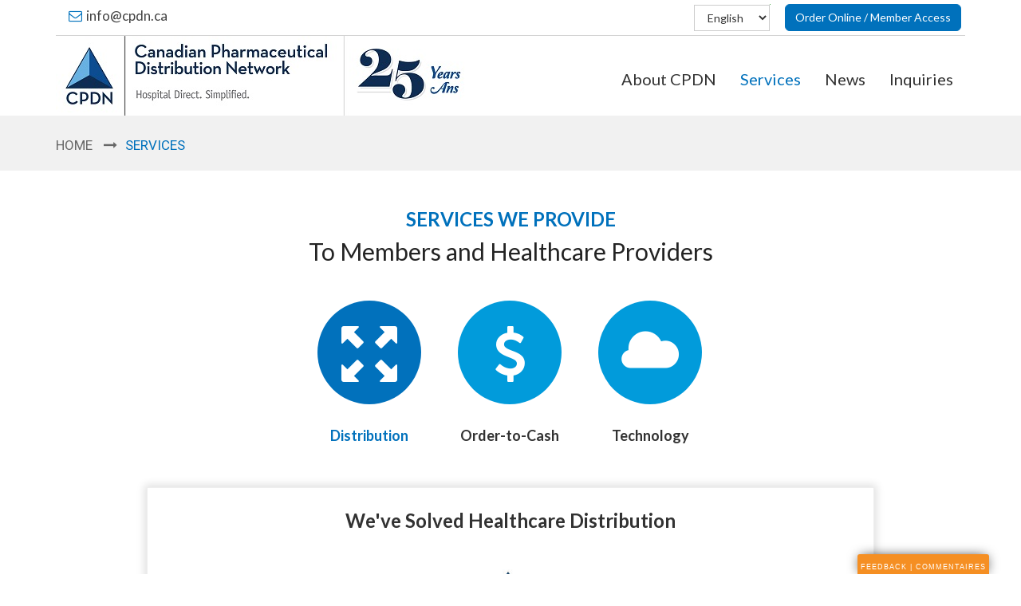

--- FILE ---
content_type: text/html; charset=UTF-8
request_url: https://cpdn.ca/services
body_size: 27606
content:
<!doctype html>
<html lang="en">

    <!-- Development in Laravel by JETT Web Solutions Inc. visit http://jettweb.ca) -->   

    <head>    
        <meta charset="utf-8">
        <meta http-equiv="X-UA-Compatible" content="IE=edge">
        <meta name="viewport" content="width=device-width, initial-scale=1.0">
        <link rel="alternate" href="https://cpdn.ca/services" hreflang="x-default" />

        <!-- Title and Meta -->
                
        <title>Services | CPDN</title>
         
        <meta name="description" content="Our services to members and healthcare providers include complete distribution, order to cash, and integrated technology services.">
        <meta name="keywords" content="services,members,healthcare providers,distribution,order-to-cash,order to cash,technology,strategic partners">

        <!-- Bootstrap -->
        <link href="https://cpdn.ca/css/bootstrap.min.css" rel="stylesheet">
        
        <!-- Google Web Fonts -->
        <link href="https://fonts.googleapis.com/css?family=Lato:400,100,100italic,300,300italic,400italic,700,700italic,900,900italic" rel="stylesheet" type="text/css">
        <link href="https://fonts.googleapis.com/css?family=Roboto:400,100,300,100italic,300italic,400italic,500,500italic,700,700italic,900,900italic" rel="stylesheet" type="text/css">
        
        <!-- Template CSS Files  -->
        <link href="https://cpdn.ca/css/font-awesome.min.css" rel="stylesheet">        
        <link href="https://cpdn.ca/js/plugins/magnific-popup/magnific-popup.css" rel="stylesheet">
        <link href="https://cpdn.ca/css/style.css" rel="stylesheet">
        <link href="https://cpdn.ca/css/responsive.css" rel="stylesheet">
        <link href="https://cpdn.ca/css/animate.css" rel="stylesheet">
        
        <!-- HTML5 Shim and Respond.js IE8 support of HTML5 elements and media queries -->
        <!--[if lt IE 9]>
          <script src="https://oss.maxcdn.com/html5shiv/3.7.2/html5shiv.min.js"></script>
          <script src="https://oss.maxcdn.com/respond/1.4.2/respond.min.js"></script>
        <![endif]-->
        <!-- Fav and touch icons -->
        
        <link rel="apple-touch-icon-precomposed" sizes="144x144" href="https://cpdn.ca/images/fav-144.png">
        <link rel="apple-touch-icon-precomposed" sizes="114x114" href="https://cpdn.ca/images/fav-114.png">
        <link rel="apple-touch-icon-precomposed" sizes="72x72" href="https://cpdn.ca/images/fav-72.png">
        <link rel="apple-touch-icon-precomposed" sizes="57x57" href="https://cpdn.ca/mages/fav-57.png">
        <!-- Favicon -->
        <link rel="shortcut icon" href="https://cpdn.ca/favicon.png">
        <link rel="shortcut icon" type="image/x-icon" href="https://cpdn.ca/favicon.ico">
                
    </head>
    <body>

    <!-- Header Starts -->
        <header class="main-header">
        <!-- Nested Container Starts -->
            <div class="container">
            <!-- Top Bar Starts -->
                <div class="top-bar" style="padding:5px;">
                    <div class="row">
                        <div class="col-sm-6 col-xs-12 hidden-xs">
                            <ul class="list-unstyled list-inline" style="text-align:left;margin:3px;">
                                <li>
                                    <a href="mailto:info@cpdn.ca">
                                    <i class="fa fa-envelope-o"></i>info@cpdn.ca</a>
                                </li>
                                
                            </ul>
                        </div>
                        <div class="col-sm-6 col-xs-12">
                            <ul class="list-unstyled list-inline">
                                <li>
                                <form method="POST" action="https://cpdn.ca/changelocale" accept-charset="UTF-8" class="form-inline navbar-select"><input name="_token" type="hidden" value="toqw4i1llUvRFO26eo2tni77bKRaRDpD71XRxSa4">

                                <div class="form-group ">
                                    
                                    <select id="locale" class="btn btn-default" required="required" onchange="this.form.submit()" name="locale"><option value="en" selected="selected">English</option><option value="fr">français</option></select>
                                    <small class="text-danger"></small>
                                </div>

                                <div class="btn-group pull-right sr-only">
                                    <input class="btn btn-success" type="submit" value="Change">
                                </div>

                            </form>
                                </li>
                                <li><a tabindex="0" class="btn btn-transparent inverse" role="button" type="button" href="https://www.cpdnweboms.ca" title="Login to your account">Order Online / Member Access</a></li>
                            </ul>
                        </div>
                    </div>
                </div>
            <!-- Top Bar Ends -->

            <!-- Navbar Starts -->
                <nav id="nav" class="navbar navbar-default" role="navigation">
                    <div class="container-fluid">
                    <!-- Navbar Header Starts -->
                        <div class="navbar-header">
                        <!-- Collapse Button Starts -->
                            <button type="button" class="navbar-toggle" data-toggle="collapse" data-target=".navbar-collapse">
                                <span class="sr-only">Toggle navigation</span>
                                <span class="icon-bar"></span>
                                <span class="icon-bar"></span>
                                <span class="icon-bar"></span>
                            </button>
                        <!-- Collapse Button Ends -->
                            <!-- Logo Starts -->
                                                                    <a class="navbar-brand" href="/">
                                        <img src="https://cpdn.ca/images/CPDN_logo.jpg" class="img-responsive">
                                    </a>  
                                                              
                            <!-- Logo Ends -->
                        </div>
                    <!-- Navbar Header Ends -->
                    <!-- Navbar Collapse Starts -->
                        <div class="navbar-collapse collapse">
                            <ul class="nav navbar-nav navbar-right">
                                <li class="dropdown ">
                                    <a href="#" class="dropdown-toggle" data-toggle="dropdown">
                                        About CPDN                                    </a>
                                    <ul class="dropdown-menu" role="menu">
                                        <li class=""><a href="https://cpdn.ca/manufacturer-benefits">Manufacturer Benefits</a></li>
                                        <li class=""><a href="https://cpdn.ca/hospital-benefits">
                                        Hospital Benefits</a></li>
                                        <li class=""><a href="https://cpdn.ca/company-profile">Company Profile</a></li>
                                        <li class=""><a href="https://cpdn.ca/care-more">Care More</a></li>
                                        <li class=""><a href="https://cpdn.ca/executive-team">Executive Team</a></li>
                                        <li class=""><a href="https://cpdn.ca/sustainability">Sustainability</a></li>
                                        <li class=""><a href="https://cpdn.ca/land-acknowledgement">Land Acknowledgement</a></li>
                                        <li class=""><a href="https://cpdn.ca/faq">FAQs</a></li>
                                    </ul>
                                </li>
                                <li class="active"><a href="https://cpdn.ca/services">Services</a></li>
                                <li class="dropdown ">
                                    <a href="#" class="dropdown-toggle" data-toggle="dropdown">
                                        News                                    </a>
                                    <ul class="dropdown-menu" role="menu">
                                        <li class="" ><a href="https://cpdn.ca/cpdn-news">News Releases</a></li>
                                        <li class=""><a href="https://cpdn.ca/cpdn-events">CPDN Events</a></li>
                                    </ul>
                                </li>
                                <li class=""><a href="https://cpdn.ca/inquiries">Inquiries</a></li>
                            </ul>
                        </div>
                    <!-- Navbar Collapse Ends -->
                    </div>
                </nav>
            <!-- Navbar Ends -->
            </div>
        <!-- Nested Container Ends -->
        </header>
    <!-- Header Ends -->

    

<!-- Breadcrumb Starts -->
	<div class="animated fadeIn">
		<div class="breadcrumb"> 
			<div class="container">
				<ul class="list-unstyled list-inline">
					<li><a href="https://cpdn.ca">Home</a></li>
					<li class="active">Services</li>
				</ul>
			</div>
		</div>
	</div>	
	<!-- Breadcrumb Ends -->
<!-- Main Container Starts -->
	<div class="animated fadeIn">
		<div class="container main-container">
			<section class="welcome-area about text-center">
				<div class="row">
					<div class="col-lg-8 col-lg-offset-2 col-md-6 col-md-offset-3 col-xs-12 about-col">
						<h3 class="main-heading1">Services We Provide</h3>
			  <h3 class="main-heading">To Members and Healthcare Providers</h3>					</div>
				</div>
			</section>
		<!-- Services Tab Starts -->
			<div class="tabs-wrap">
			<!-- Nav Tabs Starts -->
			<div class="animated fadeInUp">
				<ul class="nav nav-tabs">
					<li class="active">
						<a href="#tab-1" aria-controls="tab-1" data-toggle="tab">
							<div class="icon hidden-sm hidden-xs">
								<span class="glyphicon glyphicon-fullscreen"></span>
							</div>
							<h5>Distribution</h5>
						</a>
					</li>
					<li>
						<a href="#tab-2" aria-controls="tab-2" data-toggle="tab">
							<div class="icon hidden-sm hidden-xs">
								<span class="fa fa-dollar"></span>
							</div>
							<h5>Order-to-Cash</h5>
						</a>
					</li>					
					<li>
						<a href="#tab-3" aria-controls="tab-3" data-toggle="tab">
							<div class="icon hidden-sm hidden-xs">
								<span class="glyphicon glyphicon-cloud"></span>
							</div>
							<h5>Technology</h5>
						</a>
					</li>
				</ul>
			</div>
				
			<!-- Nav Tabs Ends -->
			<!-- Tab Content Starts -->
				<div class="tab-content">
				<!-- Tab #1 Starts -->
					<div class="tab-pane fade in active" id="tab-1">
						<div class="row">
							<div class="col-md-10 col-md-offset-1">
								<div class="box1 text-center-xs">
									<h4 class="text-center">We've Solved Healthcare Distribution</h4>

									 	                                        <img class="img-responsive img-center-xs img-center-xs" src="https://cpdn.ca/images/distribution.jpg">
	                                

									<div class="inner">
										<p class="text-center" style="padding:10px;">
											The CPDN Program connects all stakeholders in the healthcare supply chain, from manufacturer to end customer through our fully-integrated partnerships.  
										</p>
									</div>
									<div class="row">
										<div class="col-md-12">
											<h4 class="text-center">Our Strategic Partnerships</h4>
										</div>
									</div>
									<div class="row partners">
										<div class="col-md-4 col-sm-4 col-xs-6">
											<a href="http://www.lynden.com/lilco/" target="_blank">
											<img src="https://cpdn.ca/images/lynden.jpeg" alt="Lynden" class="img-responsive img-center-sm img-center-xs">
											</a>
										</div>
										<div class="col-md-4 col-sm-4 col-xs-6">
											<a href="http://www.bayshore.ca" target="_blank">
											<img src="https://cpdn.ca/images/bayshore.jpg" alt="Bayshore" class="img-responsive img-center-sm img-center-xs">
											</a>
										</div>
										<div class="col-md-4 col-sm-4 col-xs-6">
											<a href="http://www.rbc.com/canada.html" target="_blank">
											<img src="https://cpdn.ca/images/rbc_logo.png" alt="RBC" class="img-responsive img-center-sm img-center-xs">
											</a>
										</div>
									</div>
								</div>
							</div>
						</div>						
					</div>
				<!-- Tab #1 Ends -->
				<!-- Tab #2 Starts -->
					<div class="tab-pane fade" id="tab-2">
						<div class="row">
							<div class="col-md-8 col-md-offset-2">
								<div class="box1 text-center-xs">
									<h4 class="text-center">Activity-Based Order to Cash Model</h4>
									<div class="inner">
										<p class="text-center">
											A key differentiator, CPDN offers a consigned inventory model rather than wholesale. This allows our members to retain ownership and control of their inventory while gaining the back-end efficiencies of a managed order to cash service.										</p>
									</div>
								</div>
							</div>
						</div>
					</div>
				<!-- Tab #2 Ends -->
				<!-- Tab #3 Starts -->
					<div class="tab-pane fade" id="tab-3">
						<div class="row">
						<!-- Box #1 Starts -->
							<div class="col-md-4 col-sm-6 col-xs-12">
								<div class="box1 text-center-xs">
									<img src="https://cpdn.ca/images/OMS-cap.png" alt="Order Management" class="img-responsive img-center-sm img-center-xs">
									<div class="inner">
										<h4>Advanced Plug &amp; Play Order Management</h4>
				<p>
					The CPDN WebOMS is the technology backbone of the CPDN Program. It is a secure online portal that simplifies and expedites eCommerce activities such as order processing and returns management, and also offers a powerful reporting engine to all users.
				</p>									</div>
								</div>
							</div>
						<!-- Box #1 Ends -->
						<!-- Box #2 Starts -->
							<div class="col-md-4 col-sm-6 col-xs-12">
								<div class="box1 text-center-xs">
									<img src="https://cpdn.ca/images/DRP-cap.png" alt="Demand Planning" class="img-responsive img-center-sm img-center-xs">
									<div class="inner">
										<h4>Demand Planning</h4>
				<p>
					Avoid stockouts and maintain your service level by setting up Demand Plans for the products that you sell at CPDN. Easily set-up your custom parameters such as lead time, service level, forecast method, and cost settings to produce reliable demand plan calculations that are tailored to your unique business.
				</p>									</div>
								</div>
							</div>
						<!-- Box #2 Ends -->
						<!-- Box #3 Starts -->
							<div class="col-md-4 col-sm-6 col-xs-12">
								<div class="box1 text-center-xs">
									<img src="https://cpdn.ca/images/BI-cap2.jpg" alt="Business Intelligence" class="img-responsive img-center-sm img-center-xs">
									<div class="inner">
										<h4>Business Intelligence</h4>
				<p>
					Our embedded Business Intelligence &amp; Analytics provides key decision-makers with imperative real-time data about their CPDN activities. Members can be empowered with quick, exportable business answers that are essential to manage and optimize business performance.
				</p>									</div>
								</div>
							</div>
						<!-- Box #3 Ends -->
						</div>
					</div>
				<!-- Tab #3 Ends -->
				</div>
			<!-- Tab Content Ends -->
			</div>
		<!-- Services Tab Ends -->
	<!-- Main Container Ends -->
	</div>
	<div class="container">
		<div class="spacer-block"></div>
			<div class="wow animated fadeIn" data-wow-duration="1s">
				<section class="welcome-area about text-center">
					<div class="row">
						<div class="col-lg-8 col-lg-offset-2 col-md-6 col-md-offset-3 col-xs-12 about-col">
							<h3 class="main-heading1">We're Always Working</h3>
							<h3 class="main-heading">To Make our Services Better</h3>
						</div>
					</div>
						<div class="row">
							<div class="col-lg-4 col-lg-offset-0 col-md-4 col-md-offset-0 col-sm-4 col-sm-offset-0 col-xs-8 col-xs-offset-2 wow animated fadeIn" data-wow-duration="1s" data-wow-delay="1s">
								<img src="https://cpdn.ca/images/partners.jpg" alt="Blog Image" class="img-responsive img-circle img-center-sm img-center-xs">
								<h4>
									Growing our network of partners and customers								</h4>
							</div>
							<div class="col-lg-4 col-lg-offset-0 col-md-4 col-md-offset-0 col-sm-4 col-sm-offset-0 col-xs-8 col-xs-offset-2 wow animated fadeIn" data-wow-duration="1s" data-wow-delay="1.8s">
								<img src="https://cpdn.ca/images/efficiencies.jpg" alt="Blog Image" class="img-responsive img-circle img-center-sm img-center-xs">
								<h4>
									Driving efficiencies to continually lower distribution costs								</h4>
							</div>
							<div class="col-lg-4 col-lg-offset-0 col-md-4 col-md-offset-0 col-sm-4 col-sm-offset-0 col-xs-8 col-xs-offset-2 wow animated fadeIn" data-wow-duration="1s" data-wow-delay="2.6s">
									<img src="https://cpdn.ca/images/market.jpg" alt="Blog Image" class="img-responsive img-circle img-center-sm img-center-xs">
								<h4>
									Enhancing our service offerings to meet market needs								</h4>
							</div>
						</div>
						<div class="spacer-block"></div>
				</section>
			</div>
		</div>
	</div><!--FadeIn ends -->
	<!-- Footer Top Bar Starts -->
	<div class="wow animated fadeIn" data-wow-duration="1s">
		<section class="footer-top-bar">
			<div class="container clearfix text-center-sm text-center-xs">
				<h3 class="pull-left">Interested in joining CPDN?</h3>
				<a href="https://cpdn.ca/inquiries" class="btn btn-black text-uppercase pull-right">Contact our office</a>
			</div>
		</section>
	</div>
	<!-- Footer Top Bar Ends -->


    <!-- Footer Starts -->
    <div class="wow animated fadeIn" data-wow-duration="1s">
        <footer class="main-footer">
        <!-- Footer Area Starts -->
            <div class="footer-area">
            <!-- Nested Container Starts -->
                <div class="container">
                    <div class="row">
                    <!-- Hosptial Information Starts -->
                        <div class="col-md-5 col-sm-5 col-xs-12">
                                                                <a class="navbar-brand" href="https://cpdn.ca">
                                        <img class="img-responsive img-center" src="https://cpdn.ca/images/CPDN_logo.png">
                                    </a>  
                                
                        </div>
                    <!-- Hosptial Information Ends -->
                    <!-- Services Starts -->
                        <div class="col-md-3 col-sm-3 col-xs-12">
                            <div class="spacer-block visible-xs"></div>
                            <h4>Links</h4>
                            <ul class="list-unstyled">
                                <li><a href="https://cpdn.ca/manufacturer-benefits"><i class="fa fa-angle-right"></i> Manufacturer Benefits</a></li>
                                <li><a href="https://cpdn.ca/hospital-benefits"><i class="fa fa-angle-right"></i> Hospital Benefits</a></li>
                                <li><a href="https://cpdn.ca/inquiries"><i class="fa fa-angle-right"></i> General Inquiries</a></li>
                                <li><a href="https://cpdn.ca/company-profile"><i class="fa fa-angle-right"></i> Company Profile</a></li>
                                <li><a href="https://cpdn.ca/executive-team"><i class="fa fa-angle-right"></i> Executive Team</a></li>
                                <li><a href="https://cpdn.ca/services"><i class="fa fa-angle-right"></i> Services</a></li>
                                <li><a href="https://cpdn.ca/cpdn-news"><i class="fa fa-angle-right"></i> News</a></li>
                                <li><a href="https://cpdn.ca/faq"><i class="fa fa-angle-right"></i> FAQs</a></li>
                            </ul>
                        </div>
                    <!-- Services Ends -->
                    <!-- Testimonials Starts -->
                        <div class="col-md-4 col-sm-4 col-xs-12 newsletter-block">
                            <h4 class="side-heading1">Testimonials</h4>
                            <div id="testimonial-carousel" class="testimonial-box carousel" data-ride="carousel">
                            <!-- Indicators Starts -->
                                <ol class="carousel-indicators">
                                    <li data-target="#testimonial-carousel" data-slide-to="0" class="active"></li>
                                    <li data-target="#testimonial-carousel" data-slide-to="1"></li>
                                    <li data-target="#testimonial-carousel" data-slide-to="2"></li>
                                </ol>
                            <!-- Indicators Ends -->
                            <!-- Wrapper For Slides Starts -->
                                <div class="carousel-inner quote-box" role="listbox">
                                    <i class="fa fa-quote-left fa-2x"></i>
                                <!-- Quote #1 Starts -->
                                    <div class="item active">
                                        <blockquote>
                                            I always go to the CPDN site first, since I know I will get the lowest cost.                                        </blockquote>
                                        <div class="quote-footer">
                                            St. Michael's Hospital<br>
                                            <span>Toronto, ON</span>
                                        </div>
                                    </div>
                                <!-- Quote #1 Ends -->
                                <!-- Quote #2 Starts -->
                                    <div class="item">
                                        <blockquote>
                                            Customer service and delivery are 10/10.                                        </blockquote>
                                        <div class="quote-footer">
                                            B.C. Children's Hospital<br>
                                            <span>Vancouver, BC</span>
                                        </div>
                                    </div>
                                <!-- Quote #2 Ends -->
                                <!-- Quote #3 Starts -->
                                    <div class="item">
                                        <blockquote>
                                            I like that the CPDN Program is dedicated to hospitals. Inventory is set aside for us.                                        </blockquote>
                                        <div class="quote-footer">
                                            London Health Sciences Centre<br>
                                            <span>London, ON</span>
                                        </div>      
                                    </div>
                                <!-- Quote #3 Ends -->
                                </div>
                            <!-- Wrapper For Slides Ends -->
                            </div>
                        <!-- Carousel Ends -->
                        </div>
                    <!-- Testimationals Ends -->
                    </div>
                </div>
            <!-- Nested Container Ends -->
            </div>
        <!-- Footer Area Ends -->
        <!-- Copyright Starts -->
        <div class="wow animated fadeIn" data-wow-duration="1s">
            <div class="copyright">
                <div class="container clearfix">
                    <div class="row">
                        <div class="col-md-4 col-sm-4">
                            <p class="pull-left">
                                &copy; ALL Rights Reserved By <span>CPDN</span>
                            </p>
                        </div>
                        <div class="col-md-4 col-sm-4">
                            <div class="row">
                                <div class="col-xs-2 col-xs-offset-2">
                                    <img class="img-responsive img-center" src="https://cpdn.ca/images/logo-white.png" alt="X Logo">
                                </div>
                                <div class="col-xs-6">
                                    <p class="text-left">
                                        Follow us                                        <a href="https://x.com/CPDN_news" target="_blank" id="twitter">@CPDN_news</a> 
                                    </p>
                                </div>
                            </div>                            
                        </div>
                        <div class="col-md-4 col-sm-4">
                            <ul class="list-unstyled list-inline pull-right">
                                <li><a href="https://cpdn.ca/terms">Terms</a></li>
                                <li><a href="https://cpdn.ca/privacy">Privacy</a></li>
                                <li><a href="https://cpdn.ca/inquiries">General Inquiries</a></li>
                            </ul>
                        </div>
                    </div>
                </div>
            </div>
        </div>
        <!-- Copyright Ends -->
        </footer>
        </div>
    <!-- Footer Ends -->
    <!-- Template JS Files -->
    <script src="https://cpdn.ca/js/jquery-1.11.3.min.js"></script>
    <script src="https://cpdn.ca/js/jquery-migrate-1.2.1.min.js"></script>
    <script src="https://cpdn.ca/js/bootstrap.min.js"></script>
    <script src="https://cpdn.ca/js/plugins/camera/js/jquery.mobile.customized.min.js"></script>
    <script src="https://cpdn.ca/js/plugins/camera/js/jquery.easing.1.3.js"></script>
    <script src="https://cpdn.ca/js/plugins/shuffle/jquery.shuffle.modernizr.min.js"></script>
    <script src="https://cpdn.ca/js/plugins/magnific-popup/jquery.magnific-popup.min.js"></script>
    <script src="https://cpdn.ca/js/custom.js"></script>
    <script type="text/javascript" src="https://cpdn.ca/feedbackform/feedbackform.js"></script>
    <script src="https://cpdn.ca/js/wow.js"></script>
    <script>
        new WOW().init();
    </script>
    <!-- Default Statcounter code for CPDN Website
https://cpdn.ca -->
<script type="text/javascript">
var sc_project=11194019; 
var sc_invisible=1; 
var sc_security="4c6ea3c8"; 
</script>
<script type="text/javascript"
src="https://www.statcounter.com/counter/counter.js"
async></script>
<noscript><div class="statcounter"><a title="web counter"
href="http://statcounter.com/" target="_blank"><img
class="statcounter"
src="//c.statcounter.com/11194019/0/4c6ea3c8/1/" alt="web
counter"></a></div></noscript>
<!-- End of Statcounter Code -->
    
    
    </body>
</html>


--- FILE ---
content_type: text/html; charset=UTF-8
request_url: https://cpdn.ca/feedbackform/feedbackform.php
body_size: 5629
content:

	<html>
		<head>
			<meta content="text/html;charset=utf-8" http-equiv="Content-Type">
			<meta content="utf-8" http-equiv="encoding">
			<link href='https://fonts.googleapis.com/css?family=Open+Sans:300,400,600' rel='stylesheet' type='text/css'>
			<link href="style.css" rel="stylesheet" type="text/css" />
		</head>

		<body class="feedback_form_body">
			<div class="feedback_form_headline feedback_form_color">We value your feedback / Nous apprécions vos commentaires</div>
			<div class="feedback_form_container">
				<div class="feedback_form_holder">
					<div class="feedback_rating_headline">Overall website rating<br>Évaluation générale du site</div>
					<div class="feedback_form_star_holder">
						<div class="feedback_form_star" id="star_one" onclick="one_star()"></div>
						<div class="feedback_form_star" id="star_two" onclick="two_stars()"></div>
						<div class="feedback_form_star" id="star_three" onclick="three_stars()"></div>
						<div class="feedback_form_star" id="star_four" onclick="four_stars()"></div>
						<div class="feedback_form_star" id="star_five" onclick="five_stars()"></div>
					</div>
					<form action="" method="post" id="feedback_form" name="feedback_form">
  						<input type="hidden" class="feedback_form_input" id="feedback_rating" name="feedback_rating" value="No rating" />
      					<textarea class="feedback_form_message" id="feedback_message" name="feedback_message" onfocus="this.value=''" onblur="if (this.value == '') {this.value='Feedback'}">Any specific comments or feedback? Feel free to leave your email. Des commentaires spécifiques? N'hésitez pas à laisser votre email.</textarea>
      					<input type="submit" class="feedback_form_submit feedback_form_color" id="contact_submit" value="Send / Soumettre" onclick="return validate_form()"/>
    				</form>
    			</div>
    		</div>


			<script>
			
				function validate_form() 
				{
					var form_correct = false;
					
    				var message = document.forms["feedback_form"]["feedback_message"].value;
    				
    				if (message == null || message == "" || message == "Feedback") 
   				 	{
        				document.getElementById("feedback_message").className = "feedback_form_message input_necessary";
        				form_correct = false;
    				}
    				else
    				{
    					document.getElementById("feedback_message").className = "feedback_form_message";
    					form_correct = true;
    				}
    				
    				return form_correct;
				}
				
				function one_star() 
				{
					document.getElementById("star_one").className = "feedback_form_star feedback_form_star_gold";
					document.getElementById("star_two").className = "feedback_form_star";
					document.getElementById("star_three").className = "feedback_form_star";
					document.getElementById("star_four").className = "feedback_form_star";
					document.getElementById("star_five").className = "feedback_form_star";
					document.getElementById("feedback_rating").value = "* (One star)";
				}
				
				function two_stars() 
				{
					document.getElementById("star_one").className = "feedback_form_star feedback_form_star_gold";
					document.getElementById("star_two").className = "feedback_form_star feedback_form_star_gold";
					document.getElementById("star_three").className = "feedback_form_star";
					document.getElementById("star_four").className = "feedback_form_star";
					document.getElementById("star_five").className = "feedback_form_star";
					document.getElementById("feedback_rating").value = "** (Two stars)";
				}
				
				function three_stars() 
				{
					document.getElementById("star_one").className = "feedback_form_star feedback_form_star_gold";
					document.getElementById("star_two").className = "feedback_form_star feedback_form_star_gold";
					document.getElementById("star_three").className = "feedback_form_star feedback_form_star_gold";
					document.getElementById("star_four").className = "feedback_form_star";
					document.getElementById("star_five").className = "feedback_form_star";
					document.getElementById("feedback_rating").value = "*** (Three stars)";
				}
				
				function four_stars() 
				{
					document.getElementById("star_one").className = "feedback_form_star feedback_form_star_gold";
					document.getElementById("star_two").className = "feedback_form_star feedback_form_star_gold";
					document.getElementById("star_three").className = "feedback_form_star feedback_form_star_gold";
					document.getElementById("star_four").className = "feedback_form_star feedback_form_star_gold";
					document.getElementById("star_five").className = "feedback_form_star";
					document.getElementById("feedback_rating").value = "**** (Four stars)";
				}
				
				function five_stars() 
				{
					document.getElementById("star_one").className = "feedback_form_star feedback_form_star_gold";
					document.getElementById("star_two").className = "feedback_form_star feedback_form_star_gold";
					document.getElementById("star_three").className = "feedback_form_star feedback_form_star_gold";
					document.getElementById("star_four").className = "feedback_form_star feedback_form_star_gold";
					document.getElementById("star_five").className = "feedback_form_star feedback_form_star_gold";
					document.getElementById("feedback_rating").value = "***** (Five stars)";
				}
		
				window.onload = function() 
				{
					var confirm = document.getElementById("feedback_confirm");
			
					if (confirm != null)
					{
						setTimeout("document.getElementById(\"feedback_confirm\").style.display = \"none\"",2000);
					}
				};
			</script>
   	 	</body>  
	</html>

--- FILE ---
content_type: text/css
request_url: https://cpdn.ca/css/style.css
body_size: 58801
content:
body {
	font: 17px/24px 'Roboto', Arial, Helvetica, sans-serif;
	color: #232323;
	background: #fff;
}

/* Standard Styles Starts */

a { color: #0071BC; }
a:hover,
a:focus {
	color: #057cad;
}
a:focus { outline: none; }

/* Heading Styles Starts */

h1,
h2,
h3,
h4,
h5,
h6 {
	font-family: 'Lato', sans-serif;
}
h1 { font-size: 45px; }
h2 { font-size: 42px; }
h3 { font-size: 30px; }
h4 { font-size: 24px; }
h5 { font-size: 18px; }
h6 { font-size: 16px; }

.main-heading1 {
	color: #323232;
}
.main-heading2 {
	padding-bottom: 15px;
	position: relative;
	color: #0071BC;
}
.main-heading2:after {
	content: "";
	position: absolute;
	width: 35%;
	height: 2px;
	left: 0;
	bottom: 0;
	background-color: #0071BC;
}

.lite {
	font-weight: 300;
}

.side-heading1 {
	margin-top: -30px;
	margin-bottom: 15px;
	padding-bottom: 10px;
	color: #0071BC;
	border-bottom: 1px solid #0071BC;
}

/* Typography Styles Starts */

.top-bar,
#nav.navbar-default .navbar-nav,
.camera_caption > div,
.camera_caption a.btn-secondary,
.tabs-wrap-2 .nav-tabs > li > a,
#doctors-filter,
.about-featured .btn-transparent,
.news-post .quote,
.list-style-1 li,
.cblock-1 li,
.contact-form .btn,
.block-404 .btn,
.book-appointment-box .btn-main,
.footer-top-bar .btn-black {
	font-family: 'Lato', sans-serif;
}

/* Form & Buttons Styles Starts */

.btn-main, 
.btn-main:hover, 
.btn-main:focus,
.btn-main:active,
.btn-main.active {
	background-color: #fff;
}
.btn-main {
	color: #0071BC;		
}
.btn-main:hover, 
.btn-main:focus,
.btn-main:active,
.btn-main.active {
	color: #0186d5;
}

.btn-secondary {
	background-color: #0071BC;
}
.btn-secondary, 
.btn-secondary:hover, 
.btn-secondary:focus,
.btn-secondary:active,
.btn-secondary.active, 
.btn-black, 
.btn-black:hover, 
.btn-black:focus,
.btn-black:active,
.btn-black.active {
	color: #fff;
}
.btn-secondary:hover, 
.btn-secondary:focus,
.btn-secondary:active,
.btn-secondary.active {
	background-color: #0487bd;
}

.btn-black {
	background-color: #262626;
}
.btn-black:hover, 
.btn-black:focus,
.btn-black:active,
.btn-black.active {
	background-color: #0f0f0f;
}

.btn-transparent {
	color: #fff;
	background: none;
	border: 1px solid #fff;
}
.btn-transparent:hover, 
.btn-transparent:focus,
.btn-transparent:active,
.btn-transparent.active {
	color: #009bdb;
	background-color: #fff;
}

.btn-transparent.inverse {
	color: #fff;
	border-color: #0071BC;
	background-color: #0071BC;
	border-radius: 6px;
}
.btn-transparent.inverse:hover, 
.btn-transparent.inverse:focus,
.btn-transparent.inverse:active,
.btn-transparent.inverse.active {
	color: #0071BC;
	background-color: #fff;
}}

/* Header Styles Starts */

.main-header {
	background-color: #fff;
}

/* Top Bar Styles Starts */

.top-bar {
	padding-top: 3px;
	padding-bottom: 3px;
	border-bottom: 1px solid #d3d3d3;
}
	.top-bar,
	.top-bar a {
		color: #424242;
	}
	.top-bar span {
		color: #313131;
	}
	.top-bar ul {
		text-align: right;
		margin-bottom: 0;
	}
		.top-bar li {
			padding-left: 8px;
			padding-right: 8px;
		}
		.top-bar li:last-of-type {
			padding-right: 0;
			border: none;
		}
		.top-bar li .fa {
			margin-right: 5px;
			color: #0071BC;
		}
		.top-bar li a:hover {
			color: #0071BC;
		}

/* Navbar Styles Starts */

#nav {
	margin-bottom: 0;
	background: none;
}
	#nav .navbar-brand {
		color: #0071BC;
		font-size: 30px;
		font-weight: 500;
		height: auto;
		line-height: normal;
	}
		#nav .navbar-brand .fa {
			margin-right: 10px;
			font-size: 42px;
			vertical-align: middle;
		}
	#nav.navbar {
		min-height: 100px;
	}
		#nav .nav {
			margin-top: 27px;
		}
		#nav.navbar-default .navbar-nav > li > a {
			font-size: 20px;
			font-weight: normal;
			color: #313131;
			line-height: normal;
		}
		#nav.navbar-default .navbar-nav > li:last-of-type > a {
			padding-right: 0;
		}
		#nav .navbar-nav > li.active > a,
		#nav.navbar-default .navbar-nav > .open > a,
		#nav.navbar-default .navbar-nav > .open > a:hover,
		#nav.navbar-default .navbar-nav > .open > a:focus,
		#nav .dropdown-menu > .active > a,
		#nav .dropdown-menu > .active > a:hover,
		#nav .dropdown-menu > .active > a:focus {
			background: none;
		}
		#nav .navbar-nav > li:hover > a,
		#nav .navbar-nav > li.active > a,
		#nav .navbar-nav > li > a:hover,
		#nav .navbar-nav > li > a:focus {
			color: #0071BC;
		}
			#nav .dropdown-menu {
				background-color: #0071BC;
				padding: 8px 0;
				left: 0;
				border: none;
				text-transform: capitalize;
				width: 220px;
			}
				#nav .dropdown-menu > li > a {
					text-transform: initial !important;
					padding-top: 4px;
					padding-bottom: 4px;
					color: #fff;
				}
				#nav .dropdown-menu > li > a::first-letter {
					text-transform: uppercase;
				}
				#nav .dropdown-menu > li > a:hover,
				#nav .dropdown-menu > li > a:focus {
					background-color: #4DB1E2;
				}
				#nav .dropdown-menu > .active > a,
				#nav .dropdown-menu > .active > a:hover,
				#nav .dropdown-menu > .active > a:focus {
					background-color: #4DB1E2;
				}
		#nav .navbar-toggle {
			margin-top: 45px;
			margin-bottom: 0;
			padding: 0;
		}
		#nav .navbar-toggle:hover,
		#nav .navbar-toggle:focus {
			background: none;
		}
		#nav .navbar-toggle:hover .icon-bar,
		#nav .navbar-toggle:focus .icon-bar {
			background-color: #0071BC;
		}

/* Slider Styles Starts */

	.camera_caption {
		width: 30%;
		right: 10%;
		top: 20%;
	}
		.camera_caption > div {
			padding: 25px 30px;
			color: #424242;
			background: rgba(255, 255, 255, 0.8);
			text-align:center;
		}
		.camera_prev {
			left: 1%;
		}
		.camera_next {
			right: 1%;
		}
		.camera_prev,
		.camera_next {
			background: #323232;
		}
		.camera_prev:hover,
		.camera_next:hover {
			background: #0071BC;
		}
		.camera_wrap h2 {
			margin: 0;
			font-weight: 600;
			font-size: 20px !important;
			color: #0071BC;
			text-transform: uppercase;
		}
		.camera_wrap h2 + h2 {
			margin-top: 3px;
			margin-bottom: 3px;
			color: #323232;
			font-style: normal;
		}

		.camera_wrap span {
			font-weight:bold;
			font-size:22px;
			color: #323232;
		}
		.camera_caption p {
			margin-top: 8px;
			margin-bottom: 8px;
			line-height: 1.1em;
		}
		.camera_caption p,
		.camera_caption a.btn-secondary {
			font-size: 20px;
		}
		.camera_caption a.btn-secondary {
			margin-top: 8px;
			padding: 5px 10px;
			background-color: #0071BC !important;
		}
		.camera_caption a.btn-secondary:hover,
		.camera_caption a.btn-secondary:focus,
		.camera_caption a.btn-secondary:active,
		.camera_caption a.btn-secondary.active {
			background-color: #323232 !important;
		}

/* Main Banner Styles Starts */

.main-banner {
	padding-top: 130px;
	padding-bottom: 70px;
}
	.main-banner.one {
		background: url(../images/banners/banner-img1.jpg) center top;
	}
	.main-banner.two {
		background: url(../images/banners/banner-img2.jpg) center top;
	}
	.main-banner.three {
		background: url(../images/banners/banner-img3.jpg) center top;
	}
	.main-banner.four {
		background: url(../images/banners/banner-img4.jpg) center top;
	}
	.main-banner.five {
		background: url(../images/banners/banner-img5.jpg) center top;
	}
	.main-banner.six {
		background: url(../images/banners/banner-img6.jpg) center top;
	}
	.main-banner.seven {
		background: url(../images/banners/banner-img7.jpg) center top;
	}
	.main-banner h2 {
		margin-top: 0;
		margin-bottom: 0;
		color: #323232;
	}
	.main-banner h2::first-letter {
		color: #0071BC;
	}
		.main-banner h2 span {
			padding: 20px 50px 16px 30px;
			letter-spacing: 0.3px;
			background: rgba(255, 255, 255, 0.8);
		}

/* Breadcrumb Styles Starts */

.breadcrumb {
	margin-bottom: 0;
	padding: 25px 0 20px;
	background-color: #f1f1f1;
}
	.breadcrumb ul {
		margin-bottom: 0;
	}
		.breadcrumb li {
			text-transform: uppercase;
		}
		.breadcrumb li + li::before {
			content: "\f178";
			padding-right: 10px;
			color: #676767;
		}
			.breadcrumb li a {
				color: #676767;
			}
			.breadcrumb li a:hover,
			.breadcrumb li a:focus,
			.breadcrumb li.active {
				color: #0071BC;
			}

/* Main Container Styles Starts */

.main-container {
	margin-top: 40px;
	margin-bottom: 40px;
}

/* Notification Boxes Styles Starts */

#hosp i {
			font-size: 18px;
			margin-right: 5px;
		}

#mfr i {
			font-size: 75px;
		}

	.notification-boxes .box {
		margin-top: 30px;
		margin-bottom:30px;
		padding: 30px;
		color: #fff;
		text-align: center;
		background-color: #0071BC;
		min-height: 420px;
	}
	.notification-boxes ul {
		text-align: left;
		list-style: none;
		padding: 0px;
		text-indent: -.5em;
	}

	.notification-boxes .box:hover {
		background-color: #0091cd;
	}
		.notification-boxes .box h4 {
			margin-top: -20px;
			margin-bottom: 15px;
			padding: 0px;
			font-style: italic;
		}
		.notification-boxes .box .fa {
			margin-bottom: 5px;
			font-size: 72px;
		}
		.notification-boxes .box p {
			line-height: 22px;
		}
		.notification-boxes .box .btn-transparent {
			margin-top: 10px;
			font-weight: bold;
		}

/*custom box for the Care More*/

.care-boxes .box {
	min-height: 348px;
	margin-top: 20px;
	padding: 30px;
		color: #fff;
		text-align: center;
		background-color: #0071BC;
	}

	.care-boxes .box:hover {
		background-color: #0091cd;
	}
		.care-boxes .box h4 {
			margin-top: -20px;
			margin-bottom: 15px;
			padding: 0px;
			font-style: italic;
		}
		.care-boxes .box .fa {
			margin-bottom: 5px;
			font-size: 72px;
		}

/* Welcome Section Styles Starts */

.welcome-area {
	margin-top: 7px;
}
		.welcome-area h2,
		.welcome-area h3 {
			margin-top: 0;
			margin-bottom: 0;
		}
		.welcome-area h2 + h2,
		.welcome-area h3 + h3 {
			margin-top: 10px;
			margin-bottom: 15px;
		}
		.welcome-area p {
			margin-bottom:10px;
		}
		.welcome-area.about .main-heading1 {
			color: #0071BC;
			font-weight: 600;
			text-transform: uppercase;
			font-size: 24px;
			line-height: 1.2em;
		}
		.welcome-area.about .main-heading2 {
			color: #121212;
			font-weight: bold;
		}
		.welcome-area.about .about-col {
			padding-bottom: 30px;
		}

/* About Featured Section Starts */

.about-featured {
	padding-top: 50px;
	padding-bottom: 50px;
	color: #fff;
	background-image: url(../images/about/about-services-bg.jpg);
}

.company-featured {
	padding-top: 50px;
	padding-bottom: 50px;
	color: #fff;
	background-image: url(../images/compass.jpg);
}

.sustain-featured {
	padding-top: 50px;
	padding-bottom: 50px;
	color: #fff;
	background-image: url(../images/sustain.jpg);
}

.land-featured {
	height: 450px;
	padding-top: 50px;
	padding-bottom: 50px;
	color: #fff;
	background-image: url(../images/land-acknowledgement.jpg);
}

#hosp-ben {
	background-image: url(../images/about/about-services-bg2.jpg) !important;
}
	.about-featured h2 {
		margin-top: 5px;
		margin-bottom: 20px;
	}
	.about-featured h2 span {
		font-weight: 500;
	}
	.about-featured h3 {
		margin-top: 0;
		margin-bottom: 0;
	}
	.about-featured h2,
	.about-featured h3 {
		text-align: center;
	}
	.about-featured ul.list {
	}
		.about-featured ul.list > li {
			margin-top: 40px;
			margin-bottom: 30px;
		}
		.about-featured ul.list > li .fa {
			margin-top: 5px;
			float: left;
			font-size: 30px;
			color: #009bdb;
		}
		.about-featured ul.list > li h4 {
			margin-top: 0;
			margin-bottom: 15px;
		}
		.about-featured ul.list > li p {
			margin-bottom: 0;
		}
		.about-featured ul.list > li h4,
		.about-featured ul.list > li p {
			margin-left: 50px;
		}
	.about-featured .btn-transparent {
		margin-top: 20px;
		padding: 15px 60px;
		font-size: 18px;
		font-weight: bold;
	}
		.about-featured .btn-transparent .fa {
			margin-left: 20px;
		}

.company-featured h2 {
		margin-top: 5px;
		margin-bottom: 20px;
	}
	.company-featured h3 {
		margin-top: 0;
		margin-bottom: 0;
	}
	.company-featured h4 {
		font-weight: 600;
	}
	.company-featured ul.list {
	}
		.company-featured ul.list > li {
			margin-top: 40px;
			margin-bottom: 30px;
		}
		.company-featured ul.list > li .fa {
			margin-top: 5px;
			margin-right: 15px;
			float: left;
			font-size: 35px;
			color: #fff;
		}
		.company-featured ul.list > li h4 {
			margin-top: 0;
			margin-bottom: 15px;
			font-size: 30px;
		}
		.company-featured ul.list > li p {
			margin-bottom: 0;
			font-size: 22px;
		}
		.company-featured ul.list > li h4,
		.company-featured ul.list > li p {
			margin-left: 50px;
		}

/* Featured Doctors Section Styles Starts */

.featured-doctors {
	padding-top: 70px;
	padding-bottom: 70px;
	text-align: center;
	background-color: #0071BC;
}
	.featured-doctors h2 {
		margin-top: 0;
		margin-bottom: 20px;
	}
	.featured-doctors h2 {
		color: #fff;
		margin-left: 5%;
		margin-right: 5%;
	}

	.featured-doctors p {
		color: #fff;
		font-size: 20px;
		margin-left: 5%;
		margin-right: 5%;
	}

/* Doctors Bio Boxes Styles Starts */

	.featured-doctors .bio-box,
	.doctors-grid .bio-box {
		margin-top: 40px;
		background-color: #fff;
	}
		.featured-doctors .bio-box .profile-img,
		.doctors-grid .bio-box .profile-img {
			position: relative;
		}
		.featured-doctors .bio-box .profile-img .overlay,
		.doctors-grid .bio-box .profile-img .overlay {
			width: 100%;
			height: 100%;
			position: absolute;
			top: 0;
			left: 0;
			background: rgba(255, 255, 255, 0);
		}
		.featured-doctors .bio-box .profile-img .overlay:hover,
		.doctors-grid .bio-box .profile-img .overlay:hover {
			background: rgba(255, 255, 255, 0.5);
		}
			.featured-doctors .bio-box .profile-img .overlay ul.sm-links,
			.doctors-grid .bio-box .profile-img .overlay ul.sm-links {
				margin-top: 34%;
				margin-bottom: 0;
				display: none;
				text-align: center;
			}
			.featured-doctors .bio-box .profile-img .overlay:hover ul.sm-links,
			.doctors-grid .bio-box .profile-img .overlay:hover ul.sm-links {
				display: block;
			}
			.featured-doctors .bio-box .profile-img .overlay ul.sm-links li,
			.doctors-grid .bio-box .profile-img .overlay ul.sm-links li {
				padding: 0;
				width: 42px;
				height: 42px;
				line-height: 50px;
				background-color: #0071BC;
			}
			.featured-doctors .bio-box .profile-img .overlay ul.sm-links li + li,
			.doctors-grid .bio-box .profile-img .overlay ul.sm-links li + li {
				margin-left: 20px;
			}
			.featured-doctors .bio-box .profile-img .overlay ul.sm-links li:hover,
			.doctors-grid .bio-box .profile-img .overlay ul.sm-links li:hover {
				background-color: #313131;
			}
				.featured-doctors .bio-box .profile-img .overlay ul.sm-links li a .fa,
				.doctors-grid .bio-box .profile-img .overlay ul.sm-links li a .fa {
					font-size: 24px;
					color: #fff;
				}
		.featured-doctors .bio-box .inner,
		.doctors-grid .bio-box .inner {
			padding: 30px 20px 10px;
		}
		.featured-doctors .bio-box h5,
		.doctors-grid .bio-box h4 {
			margin-top: 0;
			margin-bottom: 0;
			font-weight: bold;
		}
		.featured-doctors .bio-box h5,
		.featured-doctors .bio-box .designation,
		.doctors-grid .bio-box h4,
		.doctors-grid .bio-box .designation {
			color: #323232;
		}
		.featured-doctors .bio-box p,
		.doctors-grid .bio-box p {
			margin-top: 5px;
			font-size: 13px;
			line-height: 22px;
			color: #424242;
		}
		.featured-doctors .bio-box .divider,
		.doctors-grid .bio-box .divider {
			margin-top: 5px;
			margin-bottom: 10px;
			position: relative;
		}
		.featured-doctors .bio-box .divider:before,
		.doctors-grid .bio-box .divider:before {
			left: 0;
		}
		.featured-doctors .bio-box .divider:after,
		.doctors-grid .bio-box .divider:after {
			right: 0;
		}
		.featured-doctors .bio-box .divider:before,
		.featured-doctors .bio-box .divider:after,
		.doctors-grid .bio-box .divider:before,
		.doctors-grid .bio-box .divider:after {
			content: "";
			width: 47%;
			height: 1px;
			position: absolute;
			top: 50%;
			background-color: #bbb;
		}
		.featured-doctors .bio-box .fa-plus-square,
		.doctors-grid .bio-box .fa-plus-square {
			color: #bbb;
		}
		.featured-doctors .bio-box .btn,
		.doctors-grid .bio-box .btn {
			margin-bottom: 30px;
		}

/* Medical Services Section Styles Starts */

.medical-services {
	margin-bottom: 20px;
}
	.medical-services h2 {
		margin-top: 0;
		margin-bottom: 0;
	}
	.medical-services h2 + h2 {
		margin-top: 10px;
		margin-bottom: 30px;
	}
	.medical-services ul {
		margin-bottom: 0;
	}
		.medical-services li {
			margin-top: 30px;
		}
			.medical-services li .icon {
				margin: 0 auto;
				width: 130px;
				height: 130px;
				line-height: 130px;
				background-color: #0071BC;
			}
			.medical-services li h5 {
				margin-top: 30px;
				margin-bottom: 15px;
				font-weight: bold;
				color: #212121;
			}
			.medical-services li p {
				color: #424242;
			}

/* Main Block #1 Styles Starts */

.main-block1 {
	margin-top: 40px;
}
	.main-block1 h2 {
		margin-top: 0;
		margin-bottom: 0;
	}
	.main-block1 h2 + h2 {
		margin-top: 10px;
		margin-bottom: 30px;
	}

/* Main Block #2 Styles Starts */

.main-block2 {
	color: #424242;
}
	.main-block2 h4 {
		margin-top: 0;
		margin-bottom: 20px;
		color: #191919;
	}
	.main-block2 p {
		margin-bottom: 20px;
	}

/* 404 Block Styles Starts */

.block-404 {
}
	.block-404 h2 {
		margin-top: 0;
		margin-bottom: 50px;
		font-size: 140px;
		font-weight: bold;
		color: #323232;
	}
	.block-404 h2 span {
		color: #0071BC;
	}
	.block-404 h5 {
		margin-bottom: 20px;
		color: #66a3bc;
		font-weight: bold;
	}
	.block-404 p {
		color: #b8b8b8;
		font-size: 18px;
	}
	.block-404 .btn {
		margin-top: 50px;
		padding: 20px 30px;
		font-size: 18px;
		font-weight: bold;
		text-transform: uppercase;
	}
	.block-404 .btn .fa {
		font-weight: 500;
	}
	.block-404 .btn .fa-home {
		margin-right: 20px;
		font-size: 24px;
	}
	.block-404 .btn .fa-chevron-right {
		margin-left: 20px;
		font-size: 18px;
	}

/* Latest News Carousel Starts */

	.news-carousel {
	}
		.news-carousel .item {
			margin-right: 10px;
			margin-bottom: 10px;
		}
		.news-carousel .carousel-control {
			width: 32px;
			height: 32px;
			line-height: 28px;
			top: -70px;
			opacity: 1;
			color: #424242;
			font-size: 24px;
			text-shadow: none;
			background: #fff;
			border: 1px solid #c2c2c2;
		}
		.news-carousel .carousel-control:hover,
		.news-carousel .carousel-control:focus {
			color: #fff;
			background-color: #0071BC;
			border-color: #0071BC;
		}
		.news-carousel .carousel-control.left {
			left: auto;
			right: 50px;
		}
		.news-carousel .carousel-control.right {
			right: 10px;
		}
		.news-carousel .carousel-control .fa {
			font-weight: bold;
		}
		.news-post-box {
			padding: 10px;
			border: 1px solid #ebebeb;
		}
		.news-post-box:hover {
			border-color: #d6d6d6;
		}
		.news-post-box .inner {
			margin-bottom: 15px;
			padding-left: 10px;
			padding-right: 10px;
			color: #424242;
			text-align: center;
		}
			.news-post-box h5 {
				margin-top: 25px;
				margin-bottom: 15px;
				font-weight: bold;
			}
			.news-post-box,
			.news-post-box h5 a {
				color: #323232;
			}
			.news-post-box h5 a:hover {
				color: #0071BC;
			}
			.news-post-box .post-meta {
				margin: 0 -20px 15px -20px;
				padding: 0 15px;
				border: solid #ebebeb;
				border-width: 1px 0;
			}
				.news-post-box .post-meta li {
					margin-left: 5px;
					padding: 5px;
					font-size: 13px;
					font-weight: bold;
				}
				.news-post-box .post-meta li + li {
					margin-left: 10px;
					padding-left: 15px;
					border-left: 1px solid #ebebeb;
				}
				.news-post-box .post-meta li .fa {
					margin-right: 5px;
				}
				.news-post-box .btn {
					margin-top: 10px;
				}
				.news-post-box .btn .fa {
					margin-right: 4px;
				}
				.news-post-box .btn-secondary:hover,
				.news-post-box .btn-secondary:focus {
					background-color: #323232;
				}

/* Accordions Styles Starts */

#accordion {
}
	#accordion .panel {
		border: 1px solid #e3e3e3;
	}
	#accordion .panel + .panel {
		margin-top: 0;
		border-top: none;
	}
	#accordion .panel-heading {
		padding: 0;
	}
		#accordion .panel-title {
			font-size: 18px;
			color: #323232;
		}
		#accordion .panel-title .fa {
			font-size: 18px;
			color: #949494;
		}
		#accordion .panel-title .icon {
			width: 45px;
			height: 45px;
			line-height: 42px;
			text-align: center;
			font-size: 24px;
			background-color: #0071BC;
		}
		#accordion .panel:nth-child(2n) .panel-title .icon {
			background-color: #0071BC;
		}
		#accordion .panel-title:hover .fa,
		#accordion .panel-heading.active .panel-title,
		#accordion .panel-heading.active .panel-title .fa {
			color: #0071BC;
		}
		#accordion .panel-heading .panel-title .icon,
		#accordion .panel-heading .panel-title .icon:hover,
		#accordion .panel-heading .panel-title .icon:focus,
		#accordion .panel-heading.active .panel-title .icon {
			color: #fff;
		}
		#accordion .panel-title a {
			padding: 10px 15px;
		}
		#accordion .panel-title span.fa.pull-right {
			padding: 15px 15px 0 0;
		}
	#accordion .panel-body {
		padding-top: 9px;
		padding-left: 66px;
		padding-right: 20px;
		color: #424242;
		border-top: none;
	}
		#accordion .panel-body .btn-transparent.inverse {
			margin-top: 9px;
			margin-bottom: 10px;
		}

/* FAQ's Accordions Styles Starts */

#accordion-faqs {
	margin-top: 30px;
}
	#accordion-faqs .panel {
		margin-top: 20px;
		border: none;
	}
		#accordion-faqs .panel-heading {
			padding: 15px 30px;
			background-color: #0071BC;
		}
		#accordion-faqs .panel-heading.active {
			background-color: #444;
		}
			#accordion-faqs .panel-title {
				font-size: 18px;
			}
			#accordion-faqs .panel-title,
			#accordion-faqs .panel-title a,
			#accordion-faqs .panel-title a:hover,
			#accordion-faqs .panel-title a:focus {
				color: #fff;
			}
		#accordion-faqs .panel-body {
			padding: 30px 35px 20px;
			background-color: #f1f1f1;
		}

/* Book Appointment Box Styles Starts */

.book-appointment-box {
	margin-top: 80px;
	padding: 30px;
	position: relative;
	color: #fff;
	background-color: #0071BC;
}
	.book-appointment-box .box-img {
		position: absolute;
		right: 30px;
		bottom: -92px;
	}
	.book-appointment-box h3 {
		margin-top: 10px;
		margin-bottom: 0;
	}
	.book-appointment-box h4 {
		margin-top: 22px;
		margin-bottom: 0;
		font-size: 23px;
	}
	.book-appointment-box h3,
	.book-appointment-box h4 {
		font-weight: bold;
	}
	.book-appointment-box .btn-main {
		margin-top: 15px;
		padding: 10px 25px;
		font-size: 18px;
		font-weight: bold;
	}

/* Tabs Styles Starts */

.table-responsive {
	overflow-x: auto;
	-webkit-overflow-scrolling: touch;
}
.tab-pane table{
	text-transform: uppercase;
	text-align: center;
	font-weight: bold;
	font-size: 14px;
}


.tabs-wrap {
}
	.tabs-wrap ul.nav-tabs,
	.tabs-wrap .nav > li > a,
	.tabs-wrap .nav > li > a:focus,
	.tabs-wrap .nav > li > a:hover,
	.tabs-wrap .nav-tabs > li.active > a,
	.tabs-wrap .nav-tabs > li.active > a:focus,
	.tabs-wrap .nav-tabs > li.active > a:hover {
		border: none;
	}
	.tabs-wrap ul.nav-tabs {
		text-align: center;
	}
		.tabs-wrap .nav-tabs > li {
			margin-bottom: 0;
			float: none;
			display: inline-block;
		}
		.tabs-wrap .nav-tabs > li > a {
			padding: 0 20px 20px;
			line-height: normal;
		}
		.tabs-wrap .nav > li > a:focus,
		.tabs-wrap .nav > li > a:hover {
			background: none;
		}
		.tabs-wrap .nav li .icon {
			margin: 0 auto;
			width: 130px;
			height: 130px;
			line-height: 130px;
			background-color: #009bdb;
		}
		.tabs-wrap .nav li.active .icon,
		.tabs-wrap .nav li:hover .icon,
		.tabs-wrap .nav li:focus .icon {
			background-color: #0071BC;
		}
		.tabs-wrap .nav li h5 {
			margin-top: 30px;
			margin-bottom: 15px;
			font-weight: bold;
		}
		.tabs-wrap .nav li h5,
		.tabs-wrap .nav li h5 a {
			color: #323232;
		}
		.tabs-wrap .nav li.active h5,
		.tabs-wrap .nav li:hover h5,
		.tabs-wrap .nav li:focus h5 {
			color: #0071BC;
		}
	.tabs-wrap .tab-content {
		padding-left: 20px;
		padding-right: 20px;
	}

	.tabs-wrap i {
		color: #fff;
		font-size: 70px;
		vertical-align: middle;
		text-align: center;
	}
	.tabs-wrap span {
		color: #fff;
		font-size: 70px;
		vertical-align: middle;
		text-align: center;
	}

	.tabs-wrap span {
		color: #fff;
		font-size: 70px;
		vertical-align: middle;
		text-align: center;
	}

	.partners img{
		margin-top:30px;
	}

	#ts{
		margin-top: -25px;
	}



.tabs-wrap-2 {
}
	.tabs-wrap-2 ul.nav-tabs {
		border: none;
	}
	.tabs-wrap-2 ul.nav-tabs {
		text-align: center;
	}
		.tabs-wrap-2 .nav-tabs > li {
			width: 50%;
		}
		.tabs-wrap-2 .nav-tabs > li:last-of-type {
			width: 50%;
		}
		.tabs-wrap-2 .nav-tabs > li > a {
			margin-right: 0;
			padding: 15px 20px;
			position: relative;
			color: #202020;
			font-size: 18px;
			line-height: normal;
			border: solid #e2e2e2;
			border-width: 1px 0 1px 1px;
		}
		.tabs-wrap-2 .nav-tabs > li:last-of-type > a {
			border-right: 1px solid #e2e2e2;
		}
		.tabs-wrap-2 .nav-tabs > li.active > a:after {
			content: "";
			position: absolute;
			top: 100%;
			left: 44%;
			width: 0;
			height: 0;
			border: solid transparent;
			border-color: rgba(0, 155, 219, 0);
			border-top-color: #0071BC;
			border-width: 10px;
		}
		.tabs-wrap-2 .nav-tabs > li > a:hover,
		.tabs-wrap-2 .nav-tabs > li > a:focus {
			color: #0071BC;
			background: none;
		}
		.tabs-wrap-2 .nav-tabs > li.active > a,
		.tabs-wrap-2 .nav-tabs > li.active > a:focus,
		.tabs-wrap-2 .nav-tabs > li.active > a:hover {
			color: #fff;
			background-color: #0071BC;
			border-color: #0071BC;
		}
	.tabs-wrap-2 .tab-content {
		padding-top: 30px;
		padding-bottom: 20px;
	}
		.tabs-wrap-2 .tab-content h4 {
			margin-top: 30px;
		}
		.tabs-wrap-2 .tab-content p {
			color: #424242;
		}

/* Doctors Pages Styles Starts */

#doctors-filter {
	margin-bottom: 15px;
	padding-bottom: 15px;
	border-bottom: 1px solid #cecece;
}
	#doctors-filter li {
		margin-right: 15px;
	}
	#doctors-filter li:last-of-type {
		margin-right: 0;
	}
	#doctors-filter li,
	#doctors-filter li a {
		color: #323232;
		font-weight: bold;
	}
	#doctors-filter li a:hover,
	#doctors-filter li a:focus,
	#doctors-filter li a.active {
		color: #0071BC;
	}
ul#doctors-grid {
	list-style:none;
	overflow: hidden;
}
	ul#doctors-grid.grid > li > .bio-box {
		min-height: 485px;
		height: auto !important;
		height: 485px;
	}
		.doctors-grid .bio-box {
			text-align: center;
			border: 1px solid #ebebeb;
		}
		.doctors-grid .bio-box .profile-img .overlay ul.sm-links {
			margin-top: 27%;
		}
		.doctors-grid .bio-box .inner {
			padding: 20px 20px 10px;
		}
		.doctors-grid .bio-box p {
			margin-top: 6px;
		}
		.doctors-grid .bio-box .divider:before,
		.doctors-grid .bio-box .divider:after {
			content: "";
			width: 48%;
		}
		.doctors-grid .bio-box .btn {
			margin-bottom: 25px;
			font-weight: bold;
		}
		.doctors-grid .bio-box .btn-secondary:hover,
		.doctors-grid .bio-box .btn-secondary:focus {
			background-color: #323232;
		}

/* Doctors Profile Block Styles Starts */

.profile-block {
	margin-top: 6px;
}
	.panel.panel-profile {
		border: 1px solid #ebebeb;
	}
	.panel-profile > .panel-heading {
		padding: 0;
		border-bottom: 1px solid #ebebeb;
	}
		.panel-profile > .panel-heading > .panel-title {
			margin-top: 30px;
			margin-bottom: 5px;
			font-size: 18px;
			font-weight: bold;
		}
		.panel-profile > .panel-heading > .caption {
			margin-bottom: 20px;
		}
		.panel-profile > .panel-heading > .panel-title,
		.panel-profile > .panel-heading > .caption {
			margin-left: 30px;
			margin-right: 30px;
		}
	.panel-profile > .panel-body {
		padding: 20px 30px;
	}
		.panel-profile > .panel-body ul {
			margin-bottom: 0;
		}
			.panel-profile > .panel-body ul > li {
				padding: 7px 5px;
			}
			.panel-profile > .panel-body ul > li:first-of-type {
				padding-top: 0;
			}
			.panel-profile > .panel-body ul > li:last-of-type {
				padding-bottom: 0;
			}
	.panel-profile > .panel-heading > .panel-title,
	.panel-profile > .panel-heading > .caption,
	.panel-profile > .panel-body {
		color: #323232;
	}
	.panel-profile > .panel-footer {
		padding: 15px 30px;
		background-color: #f6f6f6;
		border-top: 1px solid #ebebeb;
	}
		.panel-profile > .panel-footer ul.sm-links {
			margin-bottom: 0;
		}
			.panel-profile > .panel-footer ul.sm-links li {
				margin-left: 14px;
				padding: 0;
				width: 38px;
				height: 38px;
				line-height: 42px;
				text-align: center;
				background-color: #0071BC;
			}
			.panel-profile > .panel-footer ul.sm-links li:hover {
				background-color: #313131;
			}
				.panel-profile > .panel-footer ul.sm-links li a .fa {
					font-size: 20px;
					color: #fff;
				}
		.panel-profile > .panel-footer .btn {
			padding: 8px 14px;
		}

/* Doctors Profile Page Styles Starts */

.profile-details {
}
	.profile-details h3 {
		margin-top: 0;
		margin-bottom: 40px;
	}
	.profile-details h4 {
		margin-bottom: 10px;
	}
	.profile-details h5 {
		margin-top: 30px;
	}

/* Gallery Page Styles Starts */

.gallery-grid {
	margin-top: 30px;
	margin-bottom: 30px;
}
	.gallery-grid .hover-content {
		margin-top: 20px;
		margin-bottom: 20px;
		overflow: hidden;
		position: relative;
	}
		.gallery-grid .hover-content .overlay {
			position: absolute;
			top: 0;
			right: 0;
			left: 0;
			bottom: 0;
			height: 100%;
			text-align :center;
			background: rgba(0, 0, 0, 0.5);
			color: #fff;
			opacity: 0;
		}
		.gallery-grid .hover-content:hover .overlay {
			opacity: 1;
		}
		.gallery-grid .hover-content:hover img {
			-webkit-transform: rotate(5deg) scale(1.3);
			   -moz-transform: rotate(5deg) scale(1.3);
			    -ms-transform: rotate(5deg) scale(1.3);
			     -o-transform: rotate(5deg) scale(1.3);
			        transform: rotate(5deg) scale(1.3);
		}
		.gallery-grid .hover-content .overlay a.zoom {
			margin-top: 33%;
			font-size: 30px;
		}
		.gallery-grid .hover-content .overlay a.btn-secondary:hover,
		.gallery-grid .hover-content .overlay a.btn-secondary:focus {
			background-color: #15adec;
			outline: none;
		}
		.gallery-grid h5{
			margin-top: -31px;
			text-align: center;
			position: relative;
		}
			.gallery-grid h5 span {
				padding: 10px 20px;
				font-weight: bold;
				color: #fff;
				background-color: #0071BC;
			}

/* News Page Styles Starts */

.news-post-list {
}
	.news-post {
		margin-right: 15px;
		margin-bottom: 50px;
		padding: 10px;
		border: 1px solid #ebebeb;
	}
	.news-post:hover {
		border-color: #d6d6d6;
	}
	.news-post .inner {
		margin-bottom: 20px;
		padding-left: 20px;
		padding-right: 20px;
		color: #424242;
	}
		.news-post h4 {
			margin-top: 30px;
			margin-bottom: 20px;
			font-weight: bold;
		}
		.news-post,
		.news-post h4 a {
			color: #323232;
		}
		.news-post h4 a:hover {
			color: #0071BC;
		}
		.news-post .post-meta {
			margin: 0 -30px 20px -30px;
			padding: 0 20px;
			border: solid #ebebeb;
			border-width: 1px 0;
		}
			.news-post .post-meta li {
				margin-left: 10px;
				padding: 10px 5px;
				font-size: 13px;
				font-weight: bold;
			}
			.news-post .post-meta li + li {
				margin-left: 10px;
				padding-left: 15px;
				border-left: 1px solid #ebebeb;
			}
			.news-post .post-meta li .fa {
				margin-right: 5px;
			}
			.news-post .post-meta li,
			.news-post .post-meta li a {
				color: #424242;
			}
			.news-post .post-meta li a:hover,
			.news-post .post-meta li a:focus {
				color: #0071BC;
			}
			.news-post .btn {
				margin-top: 15px;
				padding: 8px 20px;
				font-size: 15px;
				font-weight: bold;
			}
			.news-post .btn .fa {
				margin-left: 7px;
			}
			.news-post .btn-secondary:hover,
			.news-post .btn-secondary:focus {
				background-color: #323232;
			}
	.news-post .quote {
		padding: 30px 30px 20px;
		font-size: 36px;
		font-weight: bold;
		font-style: italic;
		color: #fff;
		line-height: 48px;
		background-color: #0071BC;
		border: none;
	}
	.news-post .quote .fa {
		margin-right: 10px;
	}
	.news-post .quote cite {
		margin-top: 25px;
		padding-top: 10px;
		display: block;
		font-size: 20px;
		font-weight: normal;
		color: #f9f9f9;
		text-align: right;
		border-top: 1px solid #f9f9f9;
	}
	.news-post-content blockquote {
		margin: 20px 0;
		padding: 0 20px;
		font-style: italic;
		color: #4f4f4f;
		font-size: 15px;
		line-height: 22px;
		border-color: #0071BC;
	}

/* Blog Author Bio Box Styles Starts */

.blog-author-bio {
	margin-right: 15px;
	margin-bottom: 50px;
	padding: 20px;
	border: 1px solid #d5d5d5;
}
	.blog-author-bio .side-heading1 {
		margin-top: 0;
		margin-bottom: 25px;
		padding-bottom: 15px;
		border-color: #d5d5d5;
	}
	.blog-author-bio p {
		margin-bottom: 15px;
	}
	.blog-author-bio p:last-of-type {
		margin-bottom: 0;
	}

/* Comments Area Styles Starts */

.comments-area {
	margin-bottom: 50px;
}
	.comments-area h4 {
		margin-bottom: 30px;
	}
	.comments-area .media {
		margin-right: 15px;
		margin-bottom: 35px;
		padding: 25px;
		border: 1px solid #d5d5d5 !important;
	}
	.comments-area > .media .media-body > .media {
		margin: 30px 0 10px 0;
		padding: 30px 0 0;
		border-width: 1px 0 0 0 !important;
	}
		.comments-area .media-left, .media > .pull-left {
			padding-right: 20px;
		}
		.comments-area .media-body {
			color: #424242;
		}
			.comments-area .media-body h5 {
				margin-top: 0;
				margin-bottom: 8px;

			}
			.comments-area .media-body h5,
			.comments-area .media-body h5 a {
				color: #0071BC;
			}
			.comments-area .media-body .date {
				margin-bottom: 15px;
			}
			.comments-area .media-body .date,
			.comments-area .media-body .date a {
				color: #7f7f7f;
			}
			.comments-area .media-body .btn-secondary {
				margin-top: 10px;
				padding: 6px 14px;
			}
			.comments-area .media-body .btn-secondary:hover,
			.comments-area .media-body .btn-secondary:focus {
				background-color: #313131;
			}

/* Comments Form Styles Starts */

.comment-form {
	margin-top: 30px;
	margin-bottom: 20px;
}
	.comment-form h4 {
		margin-bottom: 30px;
	}
	.comment-form .form-control {
		padding: 12px 16px;
	}
	.comment-form input.form-control {
		height: 42px;
		line-height: normal;
	}
	.comment-form .btn {
		padding: 10px 20px;
		font-weight: bold;
	}

/* Pagination Styles Starts */

.pagination-wrap {
	margin: 10px 10px 0 0;
	padding-top: 20px;
	border-top: 1px solid #e0e0e0;
}
	.pagination {
		margin-top: 10px;
		margin-right: 10px;
	}
		.pagination > li {
			display: inline-block;
			margin-left: 8px;
		}
		.pagination > li > a,
		.pagination > li > span {
			padding: 8px 16px;
			font-size: 15px;
			background-color: #ececec;
			border: 1px solid #dcdcdc;
		}
		.pagination > li > a:hover,
		.pagination > li > span:hover,
		.pagination > li > a:focus,
		.pagination > li > span:focus,
		.pagination > .active > a,
		.pagination > .active > span,
		.pagination > .active > a:hover,
		.pagination > .active > span:hover,
		.pagination > .active > a:focus,
		.pagination > .active > span:focus {
			background-color: #0071BC;
		}
		.pagination > li > a,
		.pagination > li > span {
			color: #5d5d5d;
		}
		.pagination > li > a:hover,
		.pagination > li > span:hover,
		.pagination > li > a:focus,
		.pagination > li > span:focus,
		.pagination > .active > a,
		.pagination > .active > span,
		.pagination > .active > a:hover,
		.pagination > .active > span:hover,
		.pagination > .active > a:focus,
		.pagination > .active > span:focus {
			color: #fff;
			border-color: #028fc9;
		}

/* Vertical Carousel Styles Starts */

.vertical .carousel-inner {
    height: 100%;
}
.carousel.vertical .item {
    -webkit-transition: 0.6s ease-in-out top;
    -moz-transition: 0.6s ease-in-out top;
    -ms-transition: 0.6s ease-in-out top;
    -o-transition: 0.6s ease-in-out top;
    transition: 0.6s ease-in-out top;
}
.carousel.vertical .active {
    top: 0;
}
.carousel.vertical .next {
    top: 400px;
}
.carousel.vertical .prev {
    top: -400px;
}
.carousel.vertical .next.left,
.carousel.vertical .prev.right {
    top: 0;
}
.carousel.vertical .active.left {
    top: -400px;
}
.carousel.vertical .active.right {
    top: 400px;
}
.carousel.vertical .item {
    left: 0;
}
.carousel.vertical .carousel-control {
    width: 100%;
    bottom: inherit;
    top: inherit;
}
.carousel.vertical .carousel-control.left {
    top: 0;
}

/* Recent Comment Carousel Styles Starts */

#comments-carousel {
}
	.comments-carousel.carousel.vertical .carousel-control {
		width: 22px;
		height: 22px;
		line-height: 18px;
		top: -50px;
		opacity: 1;
		color: #424242;
		font-size: 18px;
		text-shadow: none;
		background: #fff;
		border: 1px solid #c2c2c2;
	}
	.comments-carousel.carousel.vertical .carousel-control:hover,
	.comments-carousel.carousel.vertical .carousel-control:focus {
		color: #fff;
		background-color: #0071BC;
		border-color: #0071BC;
	}
	.comments-carousel.carousel.vertical .carousel-control.left {
		left: auto;
		right: 30px;
	}
	.comments-carousel.carousel.vertical .carousel-control.right {
		right: 0;
	}
	.comments-carousel.carousel.vertical .carousel-control .fa {
		font-weight: bold;
	}

/* Box Styles Starts */

.box1 {
	margin-top: 20px;
	padding: 10px;
	color: #424242;
	border: 1px solid #eee;
	box-shadow: 0px 0px 10px 3px #e0e0e0;
	transition: box-shadow 0.4s ease;
	}

.box1:hover {
	-moz-box-shadow:  0px 0px 8px 6px rgba(204,204,204,.6);
  	-webkit-box-shadow: 0px 0px 8px 6px rgba(204,204,204,.6);
	box-shadow: 0px 0px 8px 6px rgba(204,204,204,.6);
  	transition: box-shadow 0.4s ease;
	}

	.box1 .inner {
		padding: 10px 10px 15px;
	}
	.box1 h4 {
		margin-top: 18px;
		margin-bottom: 15px;
	}
	.box1 h4,
	.box1 h4 a {
		color: #323232;
		font-weight: bold;
	}
	.box1 h4 a:hover,
	.box1 h4 a:focus {
		color: #0071BC;
	}
	.box1 .btn-secondary {
		margin-top: 10px;
		padding-left: 15px;
		padding-right: 15px;
		font-weight: 500;
	}
	.box1 .btn-secondary:hover,
	.box1 .btn-secondary:focus {
		background-color: #323232;
	}

.testimonial-box {
	margin-bottom: 60px;
}
	.testimonial-box .quote-box {
		padding: 20px;
		position: relative;
		background-color: #0071BC;
	}
	.testimonial-box .quote-box:after {
		content: "";
		margin-left: -15px;
		position: absolute;
		top: 100%;
		left: 20%;
		width: 0;
		height: 0;
		border: solid transparent;
		border-color: rgba(0, 155, 219, 0);
		border-top-color: #0071BC;
		border-width: 15px 15px 0 0;
	}
	.testimonial-box .carousel-indicators {
		margin: 0;
		width: auto;
		top: -42px;
		bottom: auto;
		left: auto;
		right: 0;
	}
		.testimonial-box .carousel-indicators li {
			margin: 0 0 0 4px;
			padding: 0;
			display: block;
			float: left;
			border: none;
			background-color: #b0b0b0;
		}
		.testimonial-box .carousel-indicators .active {
			width: 10px;
			height: 10px;
			background-color: #0071BC;
		}
	.testimonial-box .carousel-inner {
		overflow: visible;
	}
		.testimonial-box .quote-box .fa-quote-left,
		.testimonial-box .quote-box blockquote {
			color: #fff;
		}
		.testimonial-box .quote-box blockquote {
			margin: 5px 0 0;
			padding: 0;
			font-weight: normal;
			line-height: 20px;
			border: none;
		}
		.testimonial-box .quote-box blockquote,
		.testimonial-box .quote-footer {
			font-size: 14px;
		}
		.testimonial-box .quote-footer {
			position: absolute;
			left: -20px;
			bottom: -90px;
			color: #0186d5;
		}
			.testimonial-box .quote-footer span {
				color: #37474f;
			}

/* Map Styles Starts */

.map {
	height: 320px;
}

/* Contact Info Section Styles Starts */

.contact-info-box {
	margin-top: -10px !important;
	margin-bottom: 60px;
	position: relative;
	text-align: center;
	background-color: #e1f5fe;
}
.contact-info-box img{
	margin-bottom: 40px;
}
	.contact-info-box .info-box {
		padding-top: 70px;
		padding-bottom: 35px;
	}
	.contact-info-box .info-box h3 {
		margin-top: 0;
		margin-bottom: 20px;
		color: #262626;
		text-transform: uppercase;
		font-weight: 400;
	}
	.contact-info-box .info-box h5 {
		margin-bottom: 20px;
		line-height: 26px;
		color: #66a3bc;
	}
	.contact-info-box .info-box h4,
	.contact-info-box .info-box h4 a,
	.contact-info-box .info-box h4 a:hover,
	.contact-info-box .info-box h4 a:focus {
		color: #0071BC;
	}

/* Contact Content Styles Starts */

.contact-content {
	margin-top: 30px;
}
	.contact-content h3 {
		margin-top: 0;
		margin-bottom: 30px;
		padding-bottom: 20px;
		font-size: 30px;
		letter-spacing: 0.5px;
		border-bottom: 1px solid #cecece;
	}

/* Contact Form Styles Starts */

#main-contact-form {
	margin-top: 20px;
}
	.contact-status {
		display: none;
	}
	.contact-form .form-group {
		margin-top: 5px;
		margin-bottom: 20px;
	}
		.contact-form label {
			margin-bottom: 5px;
			font-weight: 500;
			text-transform: uppercase;
		}
		.contact-form input.form-control {
			padding: 7px 14px;
			line-height: normal;
			height: 40px;
			border-color: #d4d6d7;
		}
		.contact-form textarea.form-control {
			padding: 15px;
		}
	.contact-form .btn {
		margin-top: 10px;
		padding: 12px 50px;
		font-size: 18px;
		font-weight: bold;
	}

/* Contact Address Styles Starts */

	.cblock-1 {
		margin-top: 50px;
		padding: 30px;
		text-align: center;
		background-color: #f6f6f6;
		border: 1px solid #dbdbdb;
	}
		.cblock-1 .icon-wrap {
			margin-top: -70px;
			margin-bottom: 30px;
			margin-left: auto;
			margin-right: auto;
			display: block;
			width: 78px;
			height: 78px;
			line-height: 90px;
			background-color: #0071BC;
		}
		.cblock-1 .icon-wrap.red {
			line-height: 100px;
			background-color: #c43535;
		}
			.cblock-1 .icon-wrap .fa {
				font-size: 38px;
				color: #fff;
			}
		.cblock-1 h4 {
			margin-top: 0;
			margin-bottom: 20px;
			color: #262626;
		}
		.cblock-1 ul {
			margin-bottom: 0;
		}
			.cblock-1 li {
				color: #505050;
				font-size: 16px;
				line-height: 26px;
			}

/* Footer Top Bar Styles Starts */

.footer-top-bar {
	padding-top: 40px;
	padding-bottom: 40px;
	background-color: #0071BC;
}
	.footer-top-bar h3 {
		margin-top: 10px;
		margin-bottom: 0;
		color: #fff;
	}
	.footer-top-bar .btn-black {
		padding: 15px 40px;
		font-size: 16px;
		font-weight: bold;
	}

/* Footer Styles Starts */

.main-footer {
}
	.footer-area {
		padding-top: 50px;
		padding-bottom: 50px;
		background-color:#eeeeee;
		font-size: 16px;

	}
	.footer-area img{
		margin-top: 85px;
	}
		.footer-area,
		.footer-area a {
			color: #37474f;
		}
		.footer-area a:hover {
			color: #0071BC;
		}
		
		.footer-area h4 {
			margin-top: 0;
			margin-bottom: 30px;
			padding-bottom: 20px;
			position: relative;
			color: #323232;
		}
			.footer-area h4:after {
				content: "";
				position: absolute;
				width: 69px;
				height: 2px;
				left: 0;
				bottom: 0;
				background-color: #0071BC;
			}
		.footer-area ul {
			margin-bottom: 0;
			text-indent: -.7em;
		}
		
			.footer-area li + li {
				margin-top: -2px;
			}
				.footer-area li .fa {
					margin: 0px;
					font-size: 18px;
				}
		.footer-area .address-list {
			margin-top: 15px;
			margin-bottom:0;
		}
			.footer-area .address-list li {
				margin-top: 10px;
			}
				.footer-area .address-list li .fa {
					margin: 8px 20px 0 0;
					float: left;
					color: #fff;
				}
				.footer-area .address-list li.address .fa {
					margin: 8px 16px 20px 0;
					font-size: 18px;
				}
		.footer-area .tweets-list {
		}
			.footer-area .tweets-list li {
				margin-top: 10px;
			}
			.footer-area .tweets-list li .fa {
				margin: 7px 12px 20px 0;
				color: #fff;
				font-size: 18px;
				float: left;
			}
			.footer-area .tweets-list li a:hover {
				text-decoration: underline;
			}
		.footer-area .newsletter {
			margin-top: 35px;
		}
			.footer-area .newsletter .form-control {
				padding: 15px 20px;
				height: 52px;
				color: #fff;
				background-color: #434343;
				border-color: #595959;
			}
			.footer-area .newsletter .form-control:focus {
				border-color: #777;
			}
			.footer-area .newsletter .btn-secondary {
				margin-top: 25px;
				text-transform: uppercase;
				font-weight: 500;
			}

/* Copyright Styles Starts */

.copyright {
	padding-top: 20px;
	padding-bottom: 20px;
	font-size: 12px;
	text-transform: uppercase;
	background-color:#262626;
}

#twitter {

	text-transform: none !important;
}
.copyright i {

	color: #0071BC;
	font-size: 22px;
}

	.copyright,
	.copyright a {
		color: #8d8d8d;
	}
	.copyright span,
	.copyright a:hover {
		color: #0071BC;
	}
	.copyright p,
	.copyright ul {
		margin-bottom: 0;
	}
		.copyright li {
			padding-left: 10px;
			padding-right: 10px;
		}
		.copyright li:last-of-type {
			padding-right: 0;
		}

/* Images Styles Starts */

.img-style1 {
	border: 1px solid #e6e6e6;
}

/* List Styles Starts */

.list-style-1 {
	margin-bottom: 10px;
}
	.list-style-1 li {
		padding-top: 10px;
		padding-bottom: 8px;
		border-bottom: 1px dotted #9b9b9b;
	}
	.list-style-1 li:last-of-type {
		border-bottom: none;
	}
	.list-style-1 li,
	.list-style-1 li a {
		color: #323232;
		font-size: 18px;
	}
	.list-style-1 li a:hover,
	.list-style-1 li a:focus {
		color: #0091cd;
	}

.list-style-2 {
	margin-top: 5px;
	margin-bottom: 15px;
	color:#8d8d8d;
}
	.list-style-2 li {
		margin: 10px;
		position: relative;
		display: list-item;
		 list-style-position: outside;
		    /*
		     * Because the bullet is outside of the list’s
		     * container, indent the list entirely
		     */
	}
	.list-style-2 li:before {
		content: "\f00c";
		display: inline-block;
		position: absolute;
		left: -30px;
		top: 0px;
		vertical-align: middle;
	}
		.list-style-2 li,
		.list-style-2 li a {
			color: #424242;
		}
		.list-style-2 li:before,
		.list-style-2 li a:hover,
		.list-style-2 li a:focus {
			color: #0091cd;
		}

.list-style-3 {
	margin-top: 20px;
	margin-bottom: 0;
	margin-left: 20px;
}
	.list-style-3 li {
		text-indent: -1.5em;
	}
	.list-style-3 li:before {
		content: "\f0a9";
		padding-right: 10px;
	}
		.list-style-3 li,
		.list-style-3 li:before,
		.list-style-3 li a {
			color: #0071BC;
		}
		.list-style-3 li:hover:before,
		.list-style-3 li a:hover,
		.list-style-3 li a:focus {
			color: #0071BC;
		}


#news a{
			font-size: 18px;
			width: 100%;
			text-align: left;
}

#news i{
			color:#F58F23;
}

.progress-bar-list {
	margin-top: 10px;
	margin-bottom: 0;
}
	.progress-bar-list li {
	}
		.progress-bar-list h6 {
			margin-top: 0;
			margin-bottom: 0;
		}
		.progress-bar-list li .progress {
			margin-bottom: 0;
			background: none;
			height: 35px;
		}
			.progress-bar-list li .progress .progress-bar {
				line-height: 35px;
				font-size: 18px;
			}
			.progress-bar-list li .progress .progress-bar-1 {
				background-color: #2ca6d9;
			}
			.progress-bar-list li .progress .progress-bar-2 {
				background-color: #2cbfd9;
			}
			.progress-bar-list li .progress .progress-bar-3 {
				background-color: #56cce1;
			}
			.progress-bar-list li .progress .progress-bar-4 {
				background-color: #2ca6d9;
			}
			.progress-bar-list li .progress .progress-bar-5 {
				background-color: #1b90da;
			}
			.progress-bar-list li .progress .progress-bar-6 {
				background-color: #3d8dd8;
			}
			.progress-bar-list li .progress .progress-bar-7 {
				background-color: #5891df;
			}
		.progress-bar-list > li.row > .col-md-8 {
			padding-top: 10px;
			padding-bottom: 20px;
		}

.recent-comments-list {
	margin-bottom: 10px;
}
	.recent-comments-list li {
		margin-bottom: 20px;
		padding-left: 18px;
		position: relative;
	}
	.recent-comments-list li:last-of-type {
		margin-bottom: 0;
	}
	.recent-comments-list li:before {
		content: "\f054";
		position: absolute;
		top: 3px;
		left: 0;
		font-size: 12px;
	}
	.recent-comments-list li,
	.recent-comments-list li a {
		color: #424242;
	}
	.recent-comments-list li:before,
	.recent-comments-list li a:hover,
	.recent-comments-list li a:focus {
		color: #0091cd;
	}
	.recent-comments-list li .date-stamp {
		color: #373636;
		font-weight: 300;
		border-bottom: 1px dotted #373636;
	}
	.recent-comments-list li p {
		margin-bottom: 8px;
	}

.list-tags {
	margin-bottom: 15px;
}
	.list-tags li {
		margin: 5px;
		padding: 6px 12px 4px;
		border: 1px solid #d5d5d5;
	}
		.list-tags li:hover,
		.list-tags li:focus {
			background-color: #0091cd;
			border-color: #0091cd;
		}
		.list-tags li a {
			color: #656565;
		}
		.list-tags li:hover a,
		.list-tags li:focus a {
			color: #fff;
		}
		.list-tags li a:before {
			content: "\f02c";
			padding-right: 8px;
			font-size: 13px;
		}

/* Generic Styles Starts */

.parallax {
	background-size: cover;
	background-repeat: no-repeat;
	background-position: center;
	background-attachment: fixed;
}

.spacer-block {	height: 30px; }
.nomargin-top { margin-top: 0; }
.margin-bottom-5 { margin-bottom: 5px; }

.top-bar li a,
.post-meta a:hover,
#accordion .panel-title a:hover,
#accordion .panel-title a:focus,
#accordion-faqs .panel-title a:hover,
#accordion-faqs .panel-title a:focus,
#doctors-filter li a:hover,
#doctors-filter li a:focus,
#doctors-filter li a.active,
.box1 h4 a:hover,
.box1 h4 a:focus,
.list-tags li a:hover,
.list-tags li a:focus,
.copyright a:hover,
.footer-area li a:hover {
	text-decoration: none;
}

#nav,
#nav .dropdown-menu,
#nav .navbar-toggle,
.breadcrumb,
.form-control,
.btn,
.tabs-wrap .nav-tabs > li > a,
.tabs-wrap-2 .nav-tabs > li > a,
.progress-bar-list li .progress,
.panel-profile,
.panel-profile > .panel-heading,
.panel-profile > .panel-footer,
#accordion.panel-group .panel,
#accordion .panel-heading,
#accordion-faqs.panel-group .panel,
#accordion-faqs .panel-heading,
.pagination,
.pagination > li:first-child > a,
.pagination > li:first-child > span,
.pagination > li:last-child > a,
.pagination > li:last-child > span,
.no-border-radius {
	-webkit-border-radius: 0;
	   -moz-border-radius: 0;
			border-radius: 0;
}
.block-404 .btn,
.gallery-grid .hover-content .overlay a.zoom,
.footer-top-bar .btn-black {
	-webkit-border-radius: 5px;
	   -moz-border-radius: 5px;
			border-radius: 5px;
}

.featured-doctors .bio-box .profile-img .overlay ul.sm-links li,
.doctors-grid .bio-box .profile-img .overlay ul.sm-links li,
.panel-profile > .panel-footer ul.sm-links li,
.medical-services li .icon,
.cblock-1 .icon-wrap,
.tabs-wrap .nav li .icon {
	-webkit-border-radius: 100%;
	   -moz-border-radius: 100%;
			border-radius: 100%;
}

#nav .dropdown-menu,
.progress-bar-list li .progress,
.progress-bar-list li .progress .progress-bar,
#accordion.panel-group .panel,
#accordion-faqs.panel-group .panel,
.panel-profile,
.contact-form input.form-control,
.footer-area .newsletter .form-control:hover,
.footer-area .newsletter .form-control:focus,
.no-boxshadow {
	-webkit-box-shadow: none;
	   -moz-box-shadow: none;
			box-shadow: none;
}

.camera_caption > div {
	-webkit-box-shadow: 8px 8px rgba(0, 0, 0, 0.1);
	   -moz-box-shadow: 8px 8px rgba(0, 0, 0, 0.1);
	        box-shadow: 8px 8px rgba(0, 0, 0, 0.1);
}

.book-appointment-box .btn-main,
.notification-boxes .box , 
.care-boxes .box {
	-webkit-box-shadow: 4px 4px rgba(85, 85, 85, 0.2);
	   -moz-box-shadow: 4px 4px rgba(85, 85, 85, 0.2);
	        box-shadow: 4px 4px rgba(85, 85, 85, 0.2);
}

.book-appointment-box .btn-main:hover,
.notification-boxes .box:hover,
.care-boxes .box:hover,
.featured-doctors .bio-box:hover {
	-webkit-box-shadow: 6px 6px rgba(85, 85, 85, 0.4);
	   -moz-box-shadow: 6px 6px rgba(85, 85, 85, 0.4);
	        box-shadow: 6px 6px rgba(85, 85, 85, 0.4);
}
.news-post-box,
.news-post,
.gallery-grid .hover-content,
.blog-author-bio,
.comments-area > .media {
	-webkit-box-shadow: 4px 4px #ececec;
	   -moz-box-shadow: 4px 4px #ececec;
	        box-shadow: 4px 4px #ececec;
}
.news-post-box:hover,
.news-post:hover,
.gallery-grid .hover-content:hover,
.blog-author-bio:hover,
.comments-area > .media:hover {
	-webkit-box-shadow: 6px 6px #d6d6d6;
	   -moz-box-shadow: 6px 6px #d6d6d6;
	        box-shadow: 6px 6px #d6d6d6;
}
.featured-doctors .bio-box .profile-img .overlay ul.sm-links li,
.doctors-grid .bio-box .profile-img .overlay ul.sm-links li,
.panel-profile > .panel-footer ul.sm-links li {
	-webkit-box-shadow: 0 0 0 4px rgba(255, 255, 255, 0.4);
	   -moz-box-shadow: 0 0 0 4px rgba(255, 255, 255, 0.4);
	        box-shadow: 0 0 0 4px rgba(255, 255, 255, 0.4);
}
.featured-doctors .bio-box .profile-img .overlay ul.sm-links li:hover,
.doctors-grid .bio-box .profile-img .overlay ul.sm-links li:hover,
.panel-profile > .panel-footer ul.sm-links li:hover {
	-webkit-box-shadow: 0 0 0 4px rgba(255, 255, 255, 0.6);
	   -moz-box-shadow: 0 0 0 4px rgba(255, 255, 255, 0.6);
	        box-shadow: 0 0 0 4px rgba(255, 255, 255, 0.8);
}

#nav,
#nav .navbar-toggle {
	border: none;
}

.breadcrumb li + li::before,
.list-style-2 li:before,
.list-style-3 li:before,
.recent-comments-list li:before,
.list-tags li a:before {
	font-family: 'FontAwesome';
	src: url('../font-awesome/fonts/fontawesome-webfont.eot?v=4.4.0');
	src: url('../font-awesome/fonts/fontawesome-webfont.eot?#iefix&v=4.4.0') format('embedded-opentype'), url('../font-awesome/fonts/fontawesome-webfont.woff2?v=4.4.0') format('woff2'), url('../font-awesome/fonts/fontawesome-webfont.woff?v=4.4.0') format('woff'), url('../font-awesome/fonts/fontawesome-webfont.ttf?v=4.4.0') format('truetype'), url('../font-awesome/fonts/fontawesome-webfont.svg?v=4.4.0#fontawesomeregular') format('svg');
}

.top-bar a,
#nav.navbar-default .navbar-nav > li > a,
#nav .navbar-toggle,
.camera_prev,
.camera_next,
.breadcrumb li a,
.notification-boxes .box,
.care-boxes .box,
.featured-doctors .bio-box,
.featured-doctors .bio-box .profile-img .overlay,
.featured-doctors .bio-box .profile-img .overlay ul.sm-links li,
.doctors-grid .bio-box,
.doctors-grid .bio-box .profile-img .overlay,
.doctors-grid .bio-box .profile-img .overlay ul.sm-links li,
.panel-profile > .panel-footer ul.sm-links li,
.tabs-wrap .nav li a,
.tabs-wrap .nav li a .icon,
.tabs-wrap .nav li a h5,
.tabs-wrap-2 .nav-tabs > li > a,
#doctors-filter li a,
.gallery-grid .hover-content img,
.gallery-grid .hover-content .overlay,
.box1 h4 a,
.news-carousel .carousel-control,
.comments-carousel.carousel.vertical .carousel-control,
.news-post-box,
.news-post-box h5 a,
.news-post,
.news-post h4 a,
.comments-area > .media,
.pagination > li > a,
.pagination > li > span,
.list-tags li,
.list-tags li a,
.list-style-3 li a,
.recent-comments-list li a,
.footer-area a,
.footer-area .newsletter .form-control,
.btn,
.copyright a {
	-webkit-transition: all 0.5s ease 0s;
	   -moz-transition: all 0.5s ease 0s;
	        transition: all 0.5s ease 0s;
}

/* FEEDBACK WIDGET STYLES */



.column::after {
	content: '';
	clear: both;
	display: block;
}
.column div {
	position: relative;
	float: left;
	width: auto;
	height: auto;
	margin: 0 0 0 10px;
	padding: 0;
}
.column div:first-child {
	margin-left: 0;
}
.column div span {
	position: relative;
	bottom: -20px;
	left: 0;
	z-index: -1;
	display: block;
	width: 100%;
	margin: 0;
	padding: 0;
	color: #444;
	font-size: 18px;
	text-decoration: none;
	text-align: center;
	-webkit-transition: .3s ease-in-out;
	transition: .3s ease-in-out;
	opacity: 0;
}
figure {
	width: auto;
	height: auto;
	margin: 0;
	padding: 0;
	overflow: hidden;
}
figure:hover+span {
	bottom: -36px;
	opacity: 1;
}



/* Zoom Out #1 */
.hover03 figure img {
	-webkit-transform: scale(1.3);
	transform: scale(1.3);
	-webkit-transition: .4s ease-in-out;
	transition: .4s ease-in-out;
}
.hover03 figure:hover img {
	-webkit-transform: scale(1);
	transform: scale(1);
}


.simple-marquee-container *{
	-webkit-box-sizing:border-box;
	-moz-box-sizing:border-box;
	-o-box-sizing:border-box;
	box-sizing:border-box;
	font-family:'Roboto', Arial, Helvetica, sans-serif;
}
.simple-marquee-container {
	width: 100%;
	background: #0071BC;
	float: left;
	display: inline-block;
	overflow: hidden;
	box-sizing: border-box;
	height: 45px;
	position: relative;
	cursor: pointer;
}

.marquee-sibling {
	padding: 0;
	background: #469DF7;
	width: 15%;
	height: 45px;
	line-height: 42px;
	font-size: 17px;
	font-weight: normal;
	color: #ffffff;
	text-align: center;
	float: left;
	left: 0;
	z-index: 2000;
}

.marquee, *[class^="marquee"] {
	display: inline-block;
	white-space: nowrap;
	position:absolute;
}

.marquee{
  margin-left: 25%;
}

.marquee-content-items{
  display: inline-block;
  padding: 5px;
  margin: 0;
  height: 45px;
  position: relative;
}

.marquee-content-items a{
  color: #fff;
}

.marquee-content-items li{
  display: inline-block;
  line-height: 35px;
  color: #fff;
}

.marquee-content-items li:after{
	content: "|";
	margin: 0 1em;
}

.form-control {
	font-size: 16px;
}
#login {
	font-size: 16px;
}

.youtubevid {
    display: flex;
    justify-content: center;
}


iframe {
    aspect-ratio: 16 / 9;
    width: 100% !important;
}



--- FILE ---
content_type: text/css
request_url: https://cpdn.ca/css/responsive.css
body_size: 14917
content:
/* Large Devices Styles Starts */@media (min-width: 1200px) {	/* Heading Styles Starts */	.side-heading1.top {		margin-top: 0;	}		/* Navigation Styles Starts */	#nav .dropdown:hover .dropdown-menu {		display: block;	}		/* Welcome Section Styles Starts */	.welcome-area p:last-of-type {		margin-bottom: 0;	}			/* List Styles Starts */	.progress-bar-list h6 {		line-height: 35px;		text-align: right;	}	.progress-bar-list li .progress .progress-bar {		padding-right: 20px;		text-align: right;	}		.progress-bar-list > li.row > .col-md-8 {			border-left: 1px solid #e0e0e0;		}		.progress-bar-list > li.row > .col-md-4, 		.progress-bar-list > li.row > .col-md-8 {			padding-top: 15px;			padding-bottom: 15px;		}		.progress-bar-list > li:first-of-type.row > .col-md-4, 		.progress-bar-list > li:first-of-type.row > .col-md-8 {			padding-top: 10px;		}		.progress-bar-list > li:last-of-type.row > .col-md-4, 		.progress-bar-list > li:last-of-type.row > .col-md-8 {			padding-bottom: 10px;		}			/* Contact Info Section Styles Starts */	.contact-info-box {		margin-top: 160px;	}		.contact-info-box .box-img {			position: absolute;			right: 40px;			bottom: -369px;		}	.img-center-lg {    margin-left: auto;    margin-right: auto;}		}/* Medium Devices Styles Starts */@media (min-width: 1071px) and (max-width: 1199px) {	.feedback-box {  width: 70%;}	/* Heading Styles Starts */	.side-heading1.top {		margin-top: 0;	}		/* Navigation Styles Starts */	#nav .dropdown:hover .dropdown-menu {		display: block;	}		/* Welcome Section Styles Starts */	.welcome-area p:last-of-type {		margin-bottom: 0;	}	/* Doctors Pages Styles Starts */	ul#doctors-grid.grid > li > .bio-box {		min-height: 466px;		height: auto !important;		height: 466px;	}		.featured-doctors .bio-box .profile-img .overlay ul.sm-links {			margin-top: 30%;		}			.featured-doctors .bio-box .profile-img .overlay ul.sm-links li {				width: 40px;				height: 40px;				line-height: 48px;						}			.featured-doctors .bio-box .profile-img .overlay ul.sm-links li + li {				margin-left: 15px;			}		.doctors-grid .bio-box .profile-img .overlay ul.sm-links {			margin-top: 25%;		}	/* Doctors Profile Block Styles Starts */	.panel-profile > .panel-footer .btn {		margin-top: 15px;	}		/* Accordions Styles Starts */				#accordion .panel-title, 	#accordion .panel-title .fa {		font-size: 16px;	}		/* Book Appointment Box Styles Starts */	.book-appointment-box .box-img {		right: 5px;		bottom: -119px;	}	.book-appointment-box h3 {		font-size: 32px;	}	.book-appointment-box h4 {		margin-top: 0px;		font-size: 23px;	}	.book-appointment-box .btn-main {		margin-top: 25px;		padding: 8px 16px;	}	/* Tabs Styles Starts */		.tabs-wrap .nav-tabs > li > a {		padding: 0 10px 10px;	}		.tabs-wrap .nav li .icon {			margin: 0 auto;							width: 110px;			height: 110px;			line-height: 110px;			background-color: #009bdb;		}	.tabs-wrap-2 .nav-tabs > li > a {		padding: 10px 18px;		font-size: 16px;	}			/* List Styles Starts */	.progress-bar-list h6 {		line-height: 35px;				text-align: right;	}	.progress-bar-list li .progress .progress-bar {		padding-right: 20px;		text-align: right;	}		.progress-bar-list > li.row > .col-md-8 {			border-left: 1px solid #e0e0e0;		}			.progress-bar-list > li.row > .col-md-4, 		.progress-bar-list > li.row > .col-md-8 {			padding-top: 15px;			padding-bottom: 15px;		}		.progress-bar-list > li:first-of-type.row > .col-md-4, 		.progress-bar-list > li:first-of-type.row > .col-md-8 {			padding-top: 10px;		}		.progress-bar-list > li:last-of-type.row > .col-md-4, 		.progress-bar-list > li:last-of-type.row > .col-md-8 {			padding-bottom: 10px;		}		/* Contact Info Section Styles Starts */	.contact-info-box {		margin-top: 100px;	}		.contact-info-box .box-img {			position: absolute;			right: 0;			bottom: -436px;		}		/* Genric Styles Starts */			.text-center-md {		text-align: center;	}	.img-center-md {		margin-left: auto;		margin-right: auto;	}		.footer-area img{		width: 90% !important;	}.notification-boxes .box {		min-height: 450px;	}}/* Small Devices Styles Starts */@media (min-width: 768px) and (max-width: 1070px) {	.notification-boxes .box {		min-height: 450px;	}		.feedback-box {  width: 70%;}	/* Slider Styles Starts */	.camera_caption {		width: 40%;		right: 10%;		top: 20%;	}		.camera_caption > div {			padding: 8px 12px;		}		.camera_wrap h2 {			font-size: 18px !important;		}		.camera_caption p {			font-size: 15px !important;		}		.camera_caption span {			font-size: 15px !important;		}		.camera_caption a.btn-secondary {		    margin-top: 3px;		    padding: 3px 8px;		    background-color: #0071BC !important;		}		.camera_caption p, .camera_caption a.btn-secondary {		    font-size: 15px;		}/* Heading Styles Starts */	.side-heading1.top {		margin-top: 0;	}		/* Top Bar Styles Starts */	.top-bar li {		padding-right: 0;		border: none;	}		/* Navigation Styles Starts */			#nav .navbar-header {/*		margin-top: 25px;		padding-bottom: 20px;*/		border-bottom: 1px solid #d3d3d3;	}	#nav .navbar-header, 	#nav .navbar-brand, 	#nav .navbar-nav, 	#nav .navbar-right {		float: none !important;	}	#nav .navbar-header, 	#nav .nav {		text-align: center;			}	#nav .nav {		margin-top: 15px;		margin-bottom: 15px;	}	#nav .dropdown:hover .dropdown-menu {		display: block;	}	/* Welcome Section Styles Starts */	.welcome-area.about {		background: none;	}	/* Doctors Bio Boxes Styles Starts */	ul#doctors-grid.grid > li > .bio-box {		min-height: 498px;		height: auto !important;		height: 498px;	}		.featured-doctors .bio-box .profile-img .overlay ul.sm-links {			margin-top: 26%;		}		.doctors-grid .bio-box .profile-img .overlay ul.sm-links {			margin-top: 25%;		}	/* Doctors Profile Block Styles Starts */	.panel-profile > .panel-footer .btn {		margin-top: 15px;	}		/* Book Appointment Box Styles Starts */		.book-appointment-box {		margin-top: 30px;	}		.book-appointment-box .btn-main {			margin-top: 20px;		}		/* Tabs Styles Starts */		.tabs-wrap ul.nav-tabs {		padding-bottom: 10px;		border-bottom: 1px solid #cecece;	}	.tabs-wrap .nav-tabs > li > a {		padding: 0 7px;	}	.tabs-wrap .nav li h5 {		margin-top: 0;		margin-bottom: 0;		font-size: 16px;	}	.tabs-wrap .tab-content { 		padding-left: 5px;		padding-right: 5px;	}	.tabs-wrap-2 .nav-tabs > li > a {		padding: 10px 5px;		font-size: 14px;	}	/* News Page Styles Starts */	.news-post {		margin-right: 0;	}	/* Blog Author Bio Box Styles Starts */	.blog-author-bio {		margin-right: 0;	}		/* Comments Area Styles Starts */	.comments-area .media {		margin-right: 0;	}	/* Comments Form Styles Starts */	.comment-form {		margin-bottom: 50px;	}		/* Pagination Styles Starts */	.pagination-wrap {		margin-right: 0;	}	/* Footer Top Bar Styles Starts */	.footer-top-bar .pull-left, 	.footer-top-bar .pull-right {		float: none !important;	}	.footer-top-bar h3 {		margin-top: 0;		margin-bottom: 30px;	}		/* Genric Styles Starts */			.text-center-sm {		text-align: center;	}	.img-center-sm {		margin-left: auto;		margin-right: auto;	}	.footer-area img{		margin-top: 120px;		width: 85% !important;	}}@media (max-width: 993px) {.notification-boxes .box {		min-height: 150px;	}		.footer-area ul {		/*text-indent: -1em;*/	}	.footer-area li .fa {		margin: 0px;		font-size: 18px;	}		#spacer {  display:none;}.welcome-area img{	margin-top: 30px;}.list-style-2 li {		margin-left: 1.8em;	}.footer-area img{		/*width: 90% !important;*/	}}@media (max-width: 765px) {	.footer-area img{		width: 100%;		margin-top: 0px !important;		margin-bottom: 20px !important;	}}/* Extra Small Devices Styles Starts */@media (max-width: 767px) {	.feedback-box {  width: 70%;}	/* Slider Styles Starts */	.camera_caption {		width: 40%;	}		.camera_caption > div {			padding: 5px 5px;		}		.camera_wrap h2 {			font-size: 11px !important;		}		.camera_caption p {			font-size: 10px !important;		}		.camera_caption span {			font-size: 10px !important;		}		.camera_caption a.btn-secondary {    font-size: 10px;    padding: 2px 2px;    margin-top:0;}	/* Navigation Styles Starts */	#nav .nav {		margin-top: 10px;	}	#nav .navbar-collapse {		margin-top: 20px;	}	/* Welcome Section Styles Starts */	.welcome-area.about {		background: none;	}		/* Doctors Bio Boxes Styles Starts */	ul#doctors-grid.grid > li > .bio-box {		min-height: 471px;		height: auto !important;		height: 471px;	}	.featured-doctors .bio-box .profile-img .overlay ul.sm-links {		margin-top: 13%;	}		.featured-doctors .bio-box .profile-img .overlay ul.sm-links li {			width: 40px;			height: 40px;			line-height: 48px;				}		.featured-doctors .bio-box .profile-img .overlay ul.sm-links li + li {			margin-left: 15px;		}		.doctors-grid .bio-box .profile-img .overlay ul.sm-links {		margin-top: 15%;	}	/* Doctors Profile Block Styles Starts */	.panel-profile {		margin-bottom: 50px;	}		.panel-profile > .panel-footer .btn {			margin-top: 15px;		}			/* Latest News Carousel Starts */	.news-carousel .news-post {		margin-top: 20px;	}	/* Book Appointment Box Styles Starts */	.book-appointment-box {		margin-top: 30px;	}		/* Tabs Styles Starts */		.tabs-wrap ul.nav-tabs {		padding-bottom: 10px;		border-bottom: 1px solid #cecece;	}	.tabs-wrap .nav-tabs > li > a {		padding: 0 10px 10px;	}	.tabs-wrap .nav li h5 {		margin-top: 0;		margin-bottom: 0;		font-size: 16px;	}	.tabs-wrap .tab-content { 		padding-left: 5px;		padding-right: 5px;	}	.tabs-wrap-2 .nav-tabs > li, 	.tabs-wrap-2 .nav-tabs > li:last-of-type {		width: 100%;	}	.tabs-wrap-2 .nav-tabs > li, 	.tabs-wrap-2 .nav-tabs > li > a {		display: block;		float: none !important;	}	.tabs-wrap-2 .nav-tabs > li > a {		border: 1px solid #e2e2e2;	}	.tabs-wrap-2 .nav-tabs > li > a:after {		display: none;	}	/* News Page Styles Starts */	.news-post {		margin-right: 0;	}	/* Blog Author Bio Box Styles Starts */	.blog-author-bio {		margin-right: 0;	}		/* Comments Area Styles Starts */	.comments-area .media {		margin-right: 0;	}	/* Pagination Styles Starts */	.pagination-wrap {		margin-right: 0;	}	/* Contact Form Styles Starts */	#main-contact-form {		margin-bottom: 50px;	}		/* Footer Top Bar Styles Starts */	.footer-top-bar .pull-left, 	.footer-top-bar .pull-right {		float: none !important;	}	.footer-top-bar h3 {		margin-top: 0;		margin-bottom: 30px;	}		/* Footer Styles Starts */		.footer-area .col-xs-12 h4 {		margin-top: 30px;		margin-bottom: 20px;	}		.footer-area .col-xs-12:first-of-type h4 {		margin-top: 0;	}		.footer-area .tweets-list {			margin-left: 15px;	}	/* Copyright Styles Starts */	.copyright {		text-align: center;	}		.copyright .pull-left, 		.copyright .pull-right {			float: none !important;		}		.copyright ul {			margin-top: 15px;		}		/* Genric Styles Starts */			.text-center-xs {		text-align: center;	}	.img-center-xs {		margin-left: auto;		margin-right: auto;	}		/* Notification box Styles Starts */	.notification-boxes ul {		text-align: center;		padding:0;	}				.notification-boxes .box {		min-height: 150px;	}	.footer-area li .fa {		margin-left: 23px;		font-size: 18px;	}	}/* Extremely Small Devices Styles Starts */@media (max-width: 662px) {	.marquee-sibling{	width: 28%;	height: 28px;	line-height: 25px;	font-size: 11px;	padding-top: 3px;	}	.marquee-content-items li {    line-height: 25px;    font-size:11px;}.simple-marquee-container {	height: 28px;}.marquee-content-items{  display: inline-block;  padding: 3px;  margin: 0;  height: 28px;  position: relative;}}@media (max-width: 478px) {	.main-container {	margin-top: 25px;	margin-bottom: 25px;}	.feedback-box {  width: 100%;}.feedback-box .confirm h1 {  font-weight: 400;  font-size: 35px;  margin-top: 235px;}button {	 font-size: 12px;	  padding: 4px 10px;}div[data-toggle="buttons"] label {padding: 3px 4px;}	/* Top Bar Starts */	.top-bar li a{		font-size: 10px !important;	}	.top-bar .btn {		font-size: 10px !important;	}	.navbar-brand{         width:85%; /*change the width as per your requirement*/    }    .navbar-brand img{         width:100%; /* adjust the width as per your logo size*/        position: relative!important;    } 	/* Navigation Styles Starts */	#nav .navbar-brand {		padding-top: 10px;	}			#nav .navbar-collapse {		margin-top: 10px;	}	/* Main Banner Styles Starts */	.main-banner h2 {		display: none;	}	/* About Featured Section Starts */	.about-featured .btn-transparent {		margin-top: 20px;		padding: 10px 20px;		font-size: 16px;	}		.about-featured .btn-transparent .fa {			margin-left: 10px;		}	/* Doctors Bio Boxes Styles Starts */	ul#doctors-grid.grid > li > .bio-box {		min-height: 465px;		height: auto !important;		height: 465px;	}		.featured-doctors .bio-box .profile-img .overlay ul.sm-links {			margin-top: 30%;		}				.doctors-grid .bio-box .profile-img .overlay ul.sm-links {			margin-top: 24%;		}	/* Latest News Carousel Starts */	.news-carousel .news-post {		margin-top: 40px;	}	.news-carousel .carousel-control {		top: -7px;	}	.news-carousel .carousel-control.left {		left: 0;		right: auto;	}	/* Accordions Styles Starts */	#accordion .panel-heading {		padding: 10px 15px;	}	#accordion .panel-title a, 	#accordion .panel-title span.fa.pull-right {		padding: 0;	}	#accordion .panel-title, 	#accordion .panel-title .fa {		font-size: 16px;	}	#accordion .panel-title .icon {		display: none;	}	#accordion .panel-body {		padding: 15px;	}	/* Book Appointment Box Styles Starts */	.book-appointment-box {		margin-top: 20px;		padding: 20px 15px;	}	.book-appointment-box h3 {		margin-top: 15px;				font-size: 26px;	}	.book-appointment-box h4 {		margin-top: 0px;		font-size: 22px;	}	.book-appointment-box .btn-main {		margin-top: 15px;		padding: 8px 14px;		font-size: 15px;	}		/* Tabs Styles Starts */		.tabs-wrap .nav-tabs > li, 	.tabs-wrap .nav-tabs > li a {		display: block !important;	}		/* Contact Info Section Styles Starts */	.contact-info-box .info-box {		padding: 50px 30px 30px;	}	.contact-info-box .info-box h3 {		font-size: 32px;	}	.contact-info-box .info-box h5 {		font-size: 16px;		line-height: 26px;	}	.contact-info-box .info-box h4 {		font-size: 20px;	}	.welcome-area.about .main-heading1 {			font-size: 18px;		}	.main-heading2 {			font-size: 20px;	}	h3 {			font-size: 24px;	}	.form-control {		font-size: 12px;	}	#login {		font-size: 14px;	}}

--- FILE ---
content_type: text/css
request_url: https://cpdn.ca/feedbackform/style.css
body_size: 5354
content:
/* Change the color of the application here */

.feedback_form_color
{
	background:#F58F23;
}




/* Change the position of the feedback button */

.feedback_form_button_position
{
	right:40px;
	bottom:0;
}




/* Styles for the feedback pop-up window and the feedback button */

.feedback_form_window
{
	position:fixed;
	left:50%;
	top:50%;
	width:290px;
	height:320px;
	background:#fff;
	box-shadow: 0 0 40px -10px rgba(0,0,0,1);
	-webkit-box-shadow: 0 0 40px -10px rgba(0,0,0,1);
	border-radius:3px;
	-webkit-border-radius:3px;
	display:none;
	overflow:hidden;
	transform:translate(-50%,-50%);
	-moz-transform:translate(-50%,-50%);
	-webkit-transform:translate(-50%,-50%);
}

.feedback_form_button
{
	position:fixed;
	width:auto;
	padding: 4px;
	height:25px;
	box-shadow: 0 0 16px -4px rgba(0,0,0,1);
	-webkit-box-shadow: 0 0 16px -4px rgba(0,0,0,1);
	border-top-left-radius:3px;
	-webkit-border-top-left-radius:3px;
	border-top-right-radius:3px;
	-webkit-border-top-right-radius:3px;
	margin:0;
	cursor:pointer;
	font-size:9px;
	text-align:center;
	text-transform:uppercase;
	letter-spacing:1px;
	color:#fff;
	font-family:'Open Sans', sans-serif;
	font-weight:400;
}

.feedback_form_close
{
	position:absolute;
	right:15px;
	top:17px;
	width:16px;
	height:16px;
	background:url('img/close_bright.png') center center no-repeat;
	background-size:cover;
	cursor:pointer;
}




/* Styles for the feedback form */

.feedback_form_body
{
	margin:0;
	padding:0;
}

.feedback_form_headline
{
	position:absolute;
	left:0;
	top:0;
	width:100%;
	height:100%;
	line-height:15px;
	font-size:10px;
	color:#fff;
	font-family:'Open Sans', sans-serif;
	font-weight:400;
	text-align:center;
	text-transform:uppercase;
	letter-spacing:1px;
}

.feedback_form_container
{
	position:absolute;
	left:0;
	top:0;
	width:100%;
	height:100%;
	box-sizing:border-box;
	padding:50px 0 0 0;
	overflow:hidden;
}

.feedback_form_holder
{
	position:relative;
	width:100%;
	height:100%;
	background:#fff;
	overflow:hidden;
	margin:0;
	padding:20px 10px 20px 10px;
	box-sizing:border-box;
}

.feedback_rating_headline
{
	position:relative;
	float:left;
	width:100%;
	height:20px;
	font-size:11px;
	line-height:20px;
	font-family:'Open Sans', sans-serif;
	font-weight:400;
	text-align:center;
	color:#606677;
	text-transform:uppercase;
	letter-spacing:1px;
	margin-bottom:20px;
}
	

.feedback_form_star_holder
{
	position:relative;
	float:left;
	width:100%;
	height:40px;
	box-sizing:border-box;
	margin:0 0 20px 0;
}

.feedback_form_star
{
	position:relative;
	float:left;
	width:20%;
	height:40px;
	box-sizing:border-box;
	background:url('img/star_dark.png') center center no-repeat;
	background-size:50% auto;
	cursor:pointer;
}

.feedback_form_star_gold
{
	background:url('img/star_gold.png') center center no-repeat;
	background-size:50% auto;
}

.feedback_form_input
{
	position:relative;
	float:left;
	width:100%;
	height:40px;
	border:none;
	border-radius:3px;
	-webkit-border-radius:3px;
	background:#f1f1f1;
	outline:none;
	box-sizing:border-box;
	padding:10px;
	font-size:12px;
	line-height:20px;
	color:#606677;
	margin:0 0 10px 0;
	text-align:left;
	font-family:'Open Sans', sans-serif;
	font-weight:400;
	-webkit-appearance: none;
    -moz-appearance: none;
    appearance: none;
}

.feedback_form_select
{
	background:#f1f1f1 url('img/select_dark.png');
	background-size:12px auto;
	background-position:97% center;
	background-repeat:no-repeat;
}

.feedback_form_message
{
	position:relative;
	float:left;
	width:100%;
	height:100px;
	border:none;
	border-radius:3px;
	-webkit-border-radius:3px;
	background:#f1f1f1;
	outline:none;
	box-sizing:border-box;
	padding:10px;
	font-size:12px;
	line-height:20px;
	color:#606677;
	margin:0 0 10px 0;
	text-align:left;
	font-family:'Open Sans', sans-serif;
	font-weight:400;
	-webkit-appearance: none;
    -moz-appearance: none;
    appearance: none;
}

.feedback_form_submit
{
	position:absolute;
	left:0;
	bottom:0;
	width:100%;
	height:50px;
	border:none;
	outline:none;
	border-radius:0px;
	-webkit-border-radius:0px;
	box-sizing:border-box;
	padding:10px 10px 10px 10px;
	font-size:12px;
	line-height:20px;
	color:#fff;
	margin:0;
	text-align:center;
	font-family:'Open Sans', sans-serif;
	font-weight:400;
	text-transform:uppercase;
	cursor:pointer;
	letter-spacing:1px;
	-webkit-appearance: none;
    -moz-appearance: none;
    appearance: none;
}

.feedback_form_confirm
{
	position:fixed;
	left:0;
	top:0;
	width:100%;
	height:100%;
	padding:60px 0 60px 0;
	box-sizing:border-box;
}

.feedback_form_confirm_inner
{
	position:relative;
	width:100%;
	height:100%;
	background:#fff;
}

.feedback_form_confirm_check
{
	position:absolute;
	left:50%;
	top:50%;
	width:70px;
	height:70px;
	border-radius:50%;
	-webkit-border-radius:50%;
	margin:-35px 0 0 -35px;
}

.feedback_form_confirm_check_inner
{
	position:absolute;
	left:0;
	top:0;
	width:100%;
	height:100%;
	background-image:url('img/check_bright.png');
	background-position:center center;
	background-repeat:no-repeat;
	background-size:40% auto;
}

.input_necessary
{
	box-shadow:0 0 0 1px #ff5e4b;
	-webkit-box-shadow:0 0 0 1px #ff5e4b;
}

/* Responsive Styles for the feedback form */

@media (max-width: 767px) {

.feedback_form_button
{
	width:auto;
	height:20px;
	font-size:9px;
	line-height:17px;
	padding: 3px;
}
.feedback_form_button_position
{
	right:0px;
}
}

--- FILE ---
content_type: text/css
request_url: https://cpdn.ca/feedbackform/style.css
body_size: 5354
content:
/* Change the color of the application here */

.feedback_form_color
{
	background:#F58F23;
}




/* Change the position of the feedback button */

.feedback_form_button_position
{
	right:40px;
	bottom:0;
}




/* Styles for the feedback pop-up window and the feedback button */

.feedback_form_window
{
	position:fixed;
	left:50%;
	top:50%;
	width:290px;
	height:320px;
	background:#fff;
	box-shadow: 0 0 40px -10px rgba(0,0,0,1);
	-webkit-box-shadow: 0 0 40px -10px rgba(0,0,0,1);
	border-radius:3px;
	-webkit-border-radius:3px;
	display:none;
	overflow:hidden;
	transform:translate(-50%,-50%);
	-moz-transform:translate(-50%,-50%);
	-webkit-transform:translate(-50%,-50%);
}

.feedback_form_button
{
	position:fixed;
	width:auto;
	padding: 4px;
	height:25px;
	box-shadow: 0 0 16px -4px rgba(0,0,0,1);
	-webkit-box-shadow: 0 0 16px -4px rgba(0,0,0,1);
	border-top-left-radius:3px;
	-webkit-border-top-left-radius:3px;
	border-top-right-radius:3px;
	-webkit-border-top-right-radius:3px;
	margin:0;
	cursor:pointer;
	font-size:9px;
	text-align:center;
	text-transform:uppercase;
	letter-spacing:1px;
	color:#fff;
	font-family:'Open Sans', sans-serif;
	font-weight:400;
}

.feedback_form_close
{
	position:absolute;
	right:15px;
	top:17px;
	width:16px;
	height:16px;
	background:url('img/close_bright.png') center center no-repeat;
	background-size:cover;
	cursor:pointer;
}




/* Styles for the feedback form */

.feedback_form_body
{
	margin:0;
	padding:0;
}

.feedback_form_headline
{
	position:absolute;
	left:0;
	top:0;
	width:100%;
	height:100%;
	line-height:15px;
	font-size:10px;
	color:#fff;
	font-family:'Open Sans', sans-serif;
	font-weight:400;
	text-align:center;
	text-transform:uppercase;
	letter-spacing:1px;
}

.feedback_form_container
{
	position:absolute;
	left:0;
	top:0;
	width:100%;
	height:100%;
	box-sizing:border-box;
	padding:50px 0 0 0;
	overflow:hidden;
}

.feedback_form_holder
{
	position:relative;
	width:100%;
	height:100%;
	background:#fff;
	overflow:hidden;
	margin:0;
	padding:20px 10px 20px 10px;
	box-sizing:border-box;
}

.feedback_rating_headline
{
	position:relative;
	float:left;
	width:100%;
	height:20px;
	font-size:11px;
	line-height:20px;
	font-family:'Open Sans', sans-serif;
	font-weight:400;
	text-align:center;
	color:#606677;
	text-transform:uppercase;
	letter-spacing:1px;
	margin-bottom:20px;
}
	

.feedback_form_star_holder
{
	position:relative;
	float:left;
	width:100%;
	height:40px;
	box-sizing:border-box;
	margin:0 0 20px 0;
}

.feedback_form_star
{
	position:relative;
	float:left;
	width:20%;
	height:40px;
	box-sizing:border-box;
	background:url('img/star_dark.png') center center no-repeat;
	background-size:50% auto;
	cursor:pointer;
}

.feedback_form_star_gold
{
	background:url('img/star_gold.png') center center no-repeat;
	background-size:50% auto;
}

.feedback_form_input
{
	position:relative;
	float:left;
	width:100%;
	height:40px;
	border:none;
	border-radius:3px;
	-webkit-border-radius:3px;
	background:#f1f1f1;
	outline:none;
	box-sizing:border-box;
	padding:10px;
	font-size:12px;
	line-height:20px;
	color:#606677;
	margin:0 0 10px 0;
	text-align:left;
	font-family:'Open Sans', sans-serif;
	font-weight:400;
	-webkit-appearance: none;
    -moz-appearance: none;
    appearance: none;
}

.feedback_form_select
{
	background:#f1f1f1 url('img/select_dark.png');
	background-size:12px auto;
	background-position:97% center;
	background-repeat:no-repeat;
}

.feedback_form_message
{
	position:relative;
	float:left;
	width:100%;
	height:100px;
	border:none;
	border-radius:3px;
	-webkit-border-radius:3px;
	background:#f1f1f1;
	outline:none;
	box-sizing:border-box;
	padding:10px;
	font-size:12px;
	line-height:20px;
	color:#606677;
	margin:0 0 10px 0;
	text-align:left;
	font-family:'Open Sans', sans-serif;
	font-weight:400;
	-webkit-appearance: none;
    -moz-appearance: none;
    appearance: none;
}

.feedback_form_submit
{
	position:absolute;
	left:0;
	bottom:0;
	width:100%;
	height:50px;
	border:none;
	outline:none;
	border-radius:0px;
	-webkit-border-radius:0px;
	box-sizing:border-box;
	padding:10px 10px 10px 10px;
	font-size:12px;
	line-height:20px;
	color:#fff;
	margin:0;
	text-align:center;
	font-family:'Open Sans', sans-serif;
	font-weight:400;
	text-transform:uppercase;
	cursor:pointer;
	letter-spacing:1px;
	-webkit-appearance: none;
    -moz-appearance: none;
    appearance: none;
}

.feedback_form_confirm
{
	position:fixed;
	left:0;
	top:0;
	width:100%;
	height:100%;
	padding:60px 0 60px 0;
	box-sizing:border-box;
}

.feedback_form_confirm_inner
{
	position:relative;
	width:100%;
	height:100%;
	background:#fff;
}

.feedback_form_confirm_check
{
	position:absolute;
	left:50%;
	top:50%;
	width:70px;
	height:70px;
	border-radius:50%;
	-webkit-border-radius:50%;
	margin:-35px 0 0 -35px;
}

.feedback_form_confirm_check_inner
{
	position:absolute;
	left:0;
	top:0;
	width:100%;
	height:100%;
	background-image:url('img/check_bright.png');
	background-position:center center;
	background-repeat:no-repeat;
	background-size:40% auto;
}

.input_necessary
{
	box-shadow:0 0 0 1px #ff5e4b;
	-webkit-box-shadow:0 0 0 1px #ff5e4b;
}

/* Responsive Styles for the feedback form */

@media (max-width: 767px) {

.feedback_form_button
{
	width:auto;
	height:20px;
	font-size:9px;
	line-height:17px;
	padding: 3px;
}
.feedback_form_button_position
{
	right:0px;
}
}

--- FILE ---
content_type: application/javascript
request_url: https://cpdn.ca/js/custom.js
body_size: 2834
content:
$(function() {	    "use strict";		// REMOVE # FROM URL	$( 'a[href="#"]' ).click( function(e) {		e.preventDefault();	});		// NEWS CAROUSEL	$("#news-carousel, #comments-carousel").carousel({		interval: false	});		// ACCORDION	var $active = $("#accordion .panel-collapse.in, #accordion-faqs .panel-collapse.in")					.prev()					.addClass("active");						$active		.find("a")		.append("<span class=\"fa fa-minus pull-right\"></span>");			$("#accordion .panel-heading, #accordion-faqs .panel-heading")		.not($active)		.find('a')		.prepend("<span class=\"fa fa-plus pull-right\"></span>");		$("#accordion, #accordion-faqs").on("show.bs.collapse", function (e) {			$("#accordion .panel-heading.active")			.removeClass("active")			.find(".fa")			.toggleClass("fa-plus fa-minus");						$(e.target)			.prev()			.addClass("active")			.find(".fa")			.toggleClass("fa-plus fa-minus");			});		$("#accordion, #accordion-faqs").on("hide.bs.collapse", function (e) {		$(e.target)			.prev()			.removeClass("active")			.find(".fa")			.removeClass("fa-minus")			.addClass("fa-plus");	});		// DOCTORS FILTERS	var $grid = $('#doctors-grid');	$grid.shuffle({		itemSelector: '.doctors-grid', // the selector for the items in the grid		speed: 500 // Transition/animation speed (milliseconds)	});	/* reshuffle when user clicks a filter item */	$('#doctors-filter li a').click(function (e) {		// set active class		$('#doctors-filter li a').removeClass('active');		$(this).addClass('active');		// get group name from clicked item		var groupName = $(this).attr('data-group');		// reshuffle grid		$grid.shuffle('shuffle', groupName );	});		//MAGNIFIC POPUP	$('.gallery-grid').magnificPopup({		delegate: 'a.zoom', 		type: 'image',		gallery: {			enabled: true		}	});		//AJAX CONTACT FORM	// $(".contact-form").submit(function() {	// 	var rd = this;	// 	var url = "sendemail.php"; // the script where you handle the form input.	// 	$.ajax({	// 		type: "POST",	// 		url: url,	// 		data: {	//         name: name,	//         email: email,	//         phoneno: phoneno,	// 		company: company,	//         message: message,	//         //THIS WILL TELL THE FORM IF THE USER IS CAPTCHA VERIFIED.	//         captcha: grecaptcha.getResponse()	//       },	// 		success: function(data) {	// 			$(rd).prev().text(data.message).fadeIn().delay(8000).fadeOut();	// 		}	// 		fail: function(data) {	// 			$(rd).prev().text(data.message).fadeIn().delay(8000).fadeOut();	// 		}	// 	});	// 	return false; // avoid to execute the actual submit of the form.	// });		// LOGIN BUTTON	$(function () {	$('[data-toggle="popover"]').popover()	});		$("[data-toggle=popover]").popover({    html: true, 	content: function() {          return $('#popover-content').html();        }	});	});

--- FILE ---
content_type: application/javascript
request_url: https://cpdn.ca/feedbackform/feedbackform.js
body_size: 1925
content:
// Change the text in the contact us button

var button_text = "Feedback | Commentaires"




// Functions for the application

var scripts = document.getElementsByTagName("script");
var script_location = scripts[scripts.length-1].src;
script_location = script_location.substring(0, script_location.lastIndexOf("/"));


var style  = document.createElement('link');
style.type = 'text/css';
style.rel = 'stylesheet';
style.href = script_location + '/style.css';
document.getElementsByTagName('head')[0].appendChild(style);
	
	
var feedback_form_button = document.createElement('div');
feedback_form_button.className = 'feedback_form_button feedback_form_button_position feedback_form_color';
feedback_form_button.id = 'feedback_form_button';
document.getElementsByTagName('body')[0].appendChild(feedback_form_button);
document.getElementById("feedback_form_button").innerHTML = button_text;

	
var feedback_form_window = document.createElement('div');
feedback_form_window.className = 'feedback_form_window';
feedback_form_window.id = 'feedback_form_window';
document.getElementsByTagName('body')[0].appendChild(feedback_form_window);

	
document.getElementById("feedback_form_window").innerHTML = "<iframe id=\"form_frame\" src=\"" + script_location +"/feedbackform.php\" style=\"position:absolute; left:0; top:0; border:none; outline:none;\" width=\"100%\" height=\"100%\" frameborder=0 ALLOWTRANSPARENCY=\"true\"></iframe><div class=\"feedback_form_close\" id=\"feedback_form_close\"></div>";
	
	
document.getElementById("feedback_form_button").onclick = function()
{
	document.getElementById("feedback_form_window").style.display = "block";
}
	
document.getElementById("feedback_form_close").onclick = function()
{
	document.getElementById("feedback_form_window").style.display = "none";
	document.getElementById("form_frame").src = document.getElementById("form_frame").src;
}